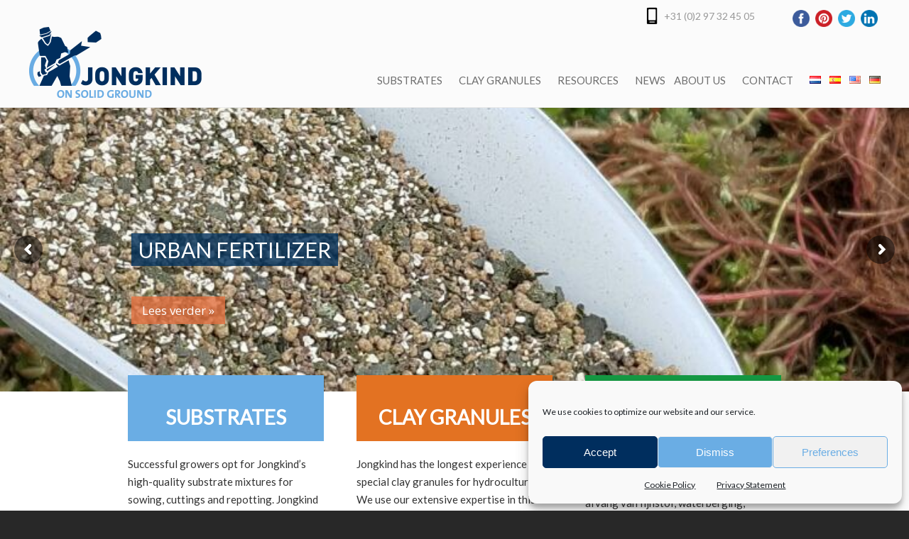

--- FILE ---
content_type: text/html; charset=UTF-8
request_url: https://www.jongkind-substrates.com/en/
body_size: 23932
content:
<!DOCTYPE html PUBLIC "-//W3C//DTD XHTML 1.0 Transitional//EN" "http://www.w3.org/TR/xhtml1/DTD/xhtml1-transitional.dtd">
<html xmlns="http://www.w3.org/1999/xhtml" lang="en-US">

<head profile="http://gmpg.org/xfn/11">
<meta http-equiv="Content-Type" content="text/html; charset=UTF-8" />
<meta name="viewport" content="width=device-width, initial-scale=1.0, maximum-scale=1.0" />
<link rel="icon" 
      type="image/png" 
      href="https://www.jongkind-substrates.com/wp-content/themes/u-design/favicon.ico">
<link rel="pingback" href="https://www.jongkind-substrates.com/xmlrpc.php" />


<!--[if IE 6]>
    <script type="text/javascript" src="https://www.jongkind-substrates.com/wp-content/themes/u-design/scripts/DD_belatedPNG_0.0.8a-min.js"></script>
    <script type="text/javascript">
    // <![CDATA[
	DD_belatedPNG.fix('.pngfix, img, #home-page-content li, #page-content li, #bottom li, #footer li, #recentcomments li span');
    // ]]>
    </script>
<![endif]-->

<link rel='stylesheet' href='https://fonts.googleapis.com/css?family=Lato' type='text/css' />
<meta name='robots' content='index, follow, max-image-preview:large, max-snippet:-1, max-video-preview:-1' />
	<style>img:is([sizes="auto" i], [sizes^="auto," i]) { contain-intrinsic-size: 3000px 1500px }</style>
	<link rel="alternate" href="https://www.jongkind-substrates.com/nl/" hreflang="nl" />
<link rel="alternate" href="https://www.jongkind-substrates.com/es/" hreflang="es" />
<link rel="alternate" href="https://www.jongkind-substrates.com/en/" hreflang="en" />
<link rel="alternate" href="https://www.jongkind-substrates.com/de/" hreflang="de" />
<link rel="alternate" href="https://www.jongkind-substrates.com/" hreflang="x-default" />

	<!-- This site is optimized with the Yoast SEO plugin v25.6 - https://yoast.com/wordpress/plugins/seo/ -->
	<title>Jongkind Substrates | Substraten, kleikorrels en grondstoffen tuinbouw</title>
	<meta name="description" content="Jongkind ontwikkelt en produceert hoogwaardige substraten voor de professionele tuinbouw in binnen- en buitenland." />
	<link rel="canonical" href="https://www.jongkind-substrates.com/en/" />
	<link rel="next" href="https://www.jongkind-substrates.com/en/page/2/" />
	<meta property="og:locale" content="en_US" />
	<meta property="og:locale:alternate" content="nl_NL" />
	<meta property="og:locale:alternate" content="es_ES" />
	<meta property="og:locale:alternate" content="de_DE" />
	<meta property="og:type" content="website" />
	<meta property="og:title" content="Jongkind Substrates | Substraten, kleikorrels en grondstoffen tuinbouw" />
	<meta property="og:description" content="Jongkind ontwikkelt en produceert hoogwaardige substraten voor de professionele tuinbouw in binnen- en buitenland." />
	<meta property="og:url" content="https://www.jongkind-substrates.com/en/" />
	<script type="application/ld+json" class="yoast-schema-graph">{"@context":"https://schema.org","@graph":[{"@type":"CollectionPage","@id":"https://www.jongkind-substrates.com/en/","url":"https://www.jongkind-substrates.com/en/","name":"Jongkind Substrates | Substraten, kleikorrels en grondstoffen tuinbouw","isPartOf":{"@id":"https://www.jongkind-substrates.com/en/#website"},"description":"Jongkind ontwikkelt en produceert hoogwaardige substraten voor de professionele tuinbouw in binnen- en buitenland.","breadcrumb":{"@id":"https://www.jongkind-substrates.com/en/#breadcrumb"},"inLanguage":"en-US"},{"@type":"BreadcrumbList","@id":"https://www.jongkind-substrates.com/en/#breadcrumb","itemListElement":[{"@type":"ListItem","position":1,"name":"Home"}]},{"@type":"WebSite","@id":"https://www.jongkind-substrates.com/en/#website","url":"https://www.jongkind-substrates.com/en/","name":"","description":"","potentialAction":[{"@type":"SearchAction","target":{"@type":"EntryPoint","urlTemplate":"https://www.jongkind-substrates.com/en/?s={search_term_string}"},"query-input":{"@type":"PropertyValueSpecification","valueRequired":true,"valueName":"search_term_string"}}],"inLanguage":"en-US"}]}</script>
	<!-- / Yoast SEO plugin. -->


<link rel="alternate" type="application/rss+xml" title=" &raquo; Feed" href="https://www.jongkind-substrates.com/en/feed/" />
<link rel="alternate" type="application/rss+xml" title=" &raquo; Comments Feed" href="https://www.jongkind-substrates.com/en/comments/feed/" />
<script type="text/javascript">
/* <![CDATA[ */
window._wpemojiSettings = {"baseUrl":"https:\/\/s.w.org\/images\/core\/emoji\/16.0.1\/72x72\/","ext":".png","svgUrl":"https:\/\/s.w.org\/images\/core\/emoji\/16.0.1\/svg\/","svgExt":".svg","source":{"concatemoji":"https:\/\/www.jongkind-substrates.com\/wp-includes\/js\/wp-emoji-release.min.js?ver=1335624fd7eefdc186f648897db1d939"}};
/*! This file is auto-generated */
!function(s,n){var o,i,e;function c(e){try{var t={supportTests:e,timestamp:(new Date).valueOf()};sessionStorage.setItem(o,JSON.stringify(t))}catch(e){}}function p(e,t,n){e.clearRect(0,0,e.canvas.width,e.canvas.height),e.fillText(t,0,0);var t=new Uint32Array(e.getImageData(0,0,e.canvas.width,e.canvas.height).data),a=(e.clearRect(0,0,e.canvas.width,e.canvas.height),e.fillText(n,0,0),new Uint32Array(e.getImageData(0,0,e.canvas.width,e.canvas.height).data));return t.every(function(e,t){return e===a[t]})}function u(e,t){e.clearRect(0,0,e.canvas.width,e.canvas.height),e.fillText(t,0,0);for(var n=e.getImageData(16,16,1,1),a=0;a<n.data.length;a++)if(0!==n.data[a])return!1;return!0}function f(e,t,n,a){switch(t){case"flag":return n(e,"\ud83c\udff3\ufe0f\u200d\u26a7\ufe0f","\ud83c\udff3\ufe0f\u200b\u26a7\ufe0f")?!1:!n(e,"\ud83c\udde8\ud83c\uddf6","\ud83c\udde8\u200b\ud83c\uddf6")&&!n(e,"\ud83c\udff4\udb40\udc67\udb40\udc62\udb40\udc65\udb40\udc6e\udb40\udc67\udb40\udc7f","\ud83c\udff4\u200b\udb40\udc67\u200b\udb40\udc62\u200b\udb40\udc65\u200b\udb40\udc6e\u200b\udb40\udc67\u200b\udb40\udc7f");case"emoji":return!a(e,"\ud83e\udedf")}return!1}function g(e,t,n,a){var r="undefined"!=typeof WorkerGlobalScope&&self instanceof WorkerGlobalScope?new OffscreenCanvas(300,150):s.createElement("canvas"),o=r.getContext("2d",{willReadFrequently:!0}),i=(o.textBaseline="top",o.font="600 32px Arial",{});return e.forEach(function(e){i[e]=t(o,e,n,a)}),i}function t(e){var t=s.createElement("script");t.src=e,t.defer=!0,s.head.appendChild(t)}"undefined"!=typeof Promise&&(o="wpEmojiSettingsSupports",i=["flag","emoji"],n.supports={everything:!0,everythingExceptFlag:!0},e=new Promise(function(e){s.addEventListener("DOMContentLoaded",e,{once:!0})}),new Promise(function(t){var n=function(){try{var e=JSON.parse(sessionStorage.getItem(o));if("object"==typeof e&&"number"==typeof e.timestamp&&(new Date).valueOf()<e.timestamp+604800&&"object"==typeof e.supportTests)return e.supportTests}catch(e){}return null}();if(!n){if("undefined"!=typeof Worker&&"undefined"!=typeof OffscreenCanvas&&"undefined"!=typeof URL&&URL.createObjectURL&&"undefined"!=typeof Blob)try{var e="postMessage("+g.toString()+"("+[JSON.stringify(i),f.toString(),p.toString(),u.toString()].join(",")+"));",a=new Blob([e],{type:"text/javascript"}),r=new Worker(URL.createObjectURL(a),{name:"wpTestEmojiSupports"});return void(r.onmessage=function(e){c(n=e.data),r.terminate(),t(n)})}catch(e){}c(n=g(i,f,p,u))}t(n)}).then(function(e){for(var t in e)n.supports[t]=e[t],n.supports.everything=n.supports.everything&&n.supports[t],"flag"!==t&&(n.supports.everythingExceptFlag=n.supports.everythingExceptFlag&&n.supports[t]);n.supports.everythingExceptFlag=n.supports.everythingExceptFlag&&!n.supports.flag,n.DOMReady=!1,n.readyCallback=function(){n.DOMReady=!0}}).then(function(){return e}).then(function(){var e;n.supports.everything||(n.readyCallback(),(e=n.source||{}).concatemoji?t(e.concatemoji):e.wpemoji&&e.twemoji&&(t(e.twemoji),t(e.wpemoji)))}))}((window,document),window._wpemojiSettings);
/* ]]> */
</script>
<style id='wp-emoji-styles-inline-css' type='text/css'>

	img.wp-smiley, img.emoji {
		display: inline !important;
		border: none !important;
		box-shadow: none !important;
		height: 1em !important;
		width: 1em !important;
		margin: 0 0.07em !important;
		vertical-align: -0.1em !important;
		background: none !important;
		padding: 0 !important;
	}
</style>
<link rel='stylesheet' id='wp-block-library-css' href='https://www.jongkind-substrates.com/wp-includes/css/dist/block-library/style.min.css?ver=1335624fd7eefdc186f648897db1d939' type='text/css' media='all' />
<style id='classic-theme-styles-inline-css' type='text/css'>
/*! This file is auto-generated */
.wp-block-button__link{color:#fff;background-color:#32373c;border-radius:9999px;box-shadow:none;text-decoration:none;padding:calc(.667em + 2px) calc(1.333em + 2px);font-size:1.125em}.wp-block-file__button{background:#32373c;color:#fff;text-decoration:none}
</style>
<style id='global-styles-inline-css' type='text/css'>
:root{--wp--preset--aspect-ratio--square: 1;--wp--preset--aspect-ratio--4-3: 4/3;--wp--preset--aspect-ratio--3-4: 3/4;--wp--preset--aspect-ratio--3-2: 3/2;--wp--preset--aspect-ratio--2-3: 2/3;--wp--preset--aspect-ratio--16-9: 16/9;--wp--preset--aspect-ratio--9-16: 9/16;--wp--preset--color--black: #000000;--wp--preset--color--cyan-bluish-gray: #abb8c3;--wp--preset--color--white: #ffffff;--wp--preset--color--pale-pink: #f78da7;--wp--preset--color--vivid-red: #cf2e2e;--wp--preset--color--luminous-vivid-orange: #ff6900;--wp--preset--color--luminous-vivid-amber: #fcb900;--wp--preset--color--light-green-cyan: #7bdcb5;--wp--preset--color--vivid-green-cyan: #00d084;--wp--preset--color--pale-cyan-blue: #8ed1fc;--wp--preset--color--vivid-cyan-blue: #0693e3;--wp--preset--color--vivid-purple: #9b51e0;--wp--preset--gradient--vivid-cyan-blue-to-vivid-purple: linear-gradient(135deg,rgba(6,147,227,1) 0%,rgb(155,81,224) 100%);--wp--preset--gradient--light-green-cyan-to-vivid-green-cyan: linear-gradient(135deg,rgb(122,220,180) 0%,rgb(0,208,130) 100%);--wp--preset--gradient--luminous-vivid-amber-to-luminous-vivid-orange: linear-gradient(135deg,rgba(252,185,0,1) 0%,rgba(255,105,0,1) 100%);--wp--preset--gradient--luminous-vivid-orange-to-vivid-red: linear-gradient(135deg,rgba(255,105,0,1) 0%,rgb(207,46,46) 100%);--wp--preset--gradient--very-light-gray-to-cyan-bluish-gray: linear-gradient(135deg,rgb(238,238,238) 0%,rgb(169,184,195) 100%);--wp--preset--gradient--cool-to-warm-spectrum: linear-gradient(135deg,rgb(74,234,220) 0%,rgb(151,120,209) 20%,rgb(207,42,186) 40%,rgb(238,44,130) 60%,rgb(251,105,98) 80%,rgb(254,248,76) 100%);--wp--preset--gradient--blush-light-purple: linear-gradient(135deg,rgb(255,206,236) 0%,rgb(152,150,240) 100%);--wp--preset--gradient--blush-bordeaux: linear-gradient(135deg,rgb(254,205,165) 0%,rgb(254,45,45) 50%,rgb(107,0,62) 100%);--wp--preset--gradient--luminous-dusk: linear-gradient(135deg,rgb(255,203,112) 0%,rgb(199,81,192) 50%,rgb(65,88,208) 100%);--wp--preset--gradient--pale-ocean: linear-gradient(135deg,rgb(255,245,203) 0%,rgb(182,227,212) 50%,rgb(51,167,181) 100%);--wp--preset--gradient--electric-grass: linear-gradient(135deg,rgb(202,248,128) 0%,rgb(113,206,126) 100%);--wp--preset--gradient--midnight: linear-gradient(135deg,rgb(2,3,129) 0%,rgb(40,116,252) 100%);--wp--preset--font-size--small: 13px;--wp--preset--font-size--medium: 20px;--wp--preset--font-size--large: 36px;--wp--preset--font-size--x-large: 42px;--wp--preset--spacing--20: 0.44rem;--wp--preset--spacing--30: 0.67rem;--wp--preset--spacing--40: 1rem;--wp--preset--spacing--50: 1.5rem;--wp--preset--spacing--60: 2.25rem;--wp--preset--spacing--70: 3.38rem;--wp--preset--spacing--80: 5.06rem;--wp--preset--shadow--natural: 6px 6px 9px rgba(0, 0, 0, 0.2);--wp--preset--shadow--deep: 12px 12px 50px rgba(0, 0, 0, 0.4);--wp--preset--shadow--sharp: 6px 6px 0px rgba(0, 0, 0, 0.2);--wp--preset--shadow--outlined: 6px 6px 0px -3px rgba(255, 255, 255, 1), 6px 6px rgba(0, 0, 0, 1);--wp--preset--shadow--crisp: 6px 6px 0px rgba(0, 0, 0, 1);}:where(.is-layout-flex){gap: 0.5em;}:where(.is-layout-grid){gap: 0.5em;}body .is-layout-flex{display: flex;}.is-layout-flex{flex-wrap: wrap;align-items: center;}.is-layout-flex > :is(*, div){margin: 0;}body .is-layout-grid{display: grid;}.is-layout-grid > :is(*, div){margin: 0;}:where(.wp-block-columns.is-layout-flex){gap: 2em;}:where(.wp-block-columns.is-layout-grid){gap: 2em;}:where(.wp-block-post-template.is-layout-flex){gap: 1.25em;}:where(.wp-block-post-template.is-layout-grid){gap: 1.25em;}.has-black-color{color: var(--wp--preset--color--black) !important;}.has-cyan-bluish-gray-color{color: var(--wp--preset--color--cyan-bluish-gray) !important;}.has-white-color{color: var(--wp--preset--color--white) !important;}.has-pale-pink-color{color: var(--wp--preset--color--pale-pink) !important;}.has-vivid-red-color{color: var(--wp--preset--color--vivid-red) !important;}.has-luminous-vivid-orange-color{color: var(--wp--preset--color--luminous-vivid-orange) !important;}.has-luminous-vivid-amber-color{color: var(--wp--preset--color--luminous-vivid-amber) !important;}.has-light-green-cyan-color{color: var(--wp--preset--color--light-green-cyan) !important;}.has-vivid-green-cyan-color{color: var(--wp--preset--color--vivid-green-cyan) !important;}.has-pale-cyan-blue-color{color: var(--wp--preset--color--pale-cyan-blue) !important;}.has-vivid-cyan-blue-color{color: var(--wp--preset--color--vivid-cyan-blue) !important;}.has-vivid-purple-color{color: var(--wp--preset--color--vivid-purple) !important;}.has-black-background-color{background-color: var(--wp--preset--color--black) !important;}.has-cyan-bluish-gray-background-color{background-color: var(--wp--preset--color--cyan-bluish-gray) !important;}.has-white-background-color{background-color: var(--wp--preset--color--white) !important;}.has-pale-pink-background-color{background-color: var(--wp--preset--color--pale-pink) !important;}.has-vivid-red-background-color{background-color: var(--wp--preset--color--vivid-red) !important;}.has-luminous-vivid-orange-background-color{background-color: var(--wp--preset--color--luminous-vivid-orange) !important;}.has-luminous-vivid-amber-background-color{background-color: var(--wp--preset--color--luminous-vivid-amber) !important;}.has-light-green-cyan-background-color{background-color: var(--wp--preset--color--light-green-cyan) !important;}.has-vivid-green-cyan-background-color{background-color: var(--wp--preset--color--vivid-green-cyan) !important;}.has-pale-cyan-blue-background-color{background-color: var(--wp--preset--color--pale-cyan-blue) !important;}.has-vivid-cyan-blue-background-color{background-color: var(--wp--preset--color--vivid-cyan-blue) !important;}.has-vivid-purple-background-color{background-color: var(--wp--preset--color--vivid-purple) !important;}.has-black-border-color{border-color: var(--wp--preset--color--black) !important;}.has-cyan-bluish-gray-border-color{border-color: var(--wp--preset--color--cyan-bluish-gray) !important;}.has-white-border-color{border-color: var(--wp--preset--color--white) !important;}.has-pale-pink-border-color{border-color: var(--wp--preset--color--pale-pink) !important;}.has-vivid-red-border-color{border-color: var(--wp--preset--color--vivid-red) !important;}.has-luminous-vivid-orange-border-color{border-color: var(--wp--preset--color--luminous-vivid-orange) !important;}.has-luminous-vivid-amber-border-color{border-color: var(--wp--preset--color--luminous-vivid-amber) !important;}.has-light-green-cyan-border-color{border-color: var(--wp--preset--color--light-green-cyan) !important;}.has-vivid-green-cyan-border-color{border-color: var(--wp--preset--color--vivid-green-cyan) !important;}.has-pale-cyan-blue-border-color{border-color: var(--wp--preset--color--pale-cyan-blue) !important;}.has-vivid-cyan-blue-border-color{border-color: var(--wp--preset--color--vivid-cyan-blue) !important;}.has-vivid-purple-border-color{border-color: var(--wp--preset--color--vivid-purple) !important;}.has-vivid-cyan-blue-to-vivid-purple-gradient-background{background: var(--wp--preset--gradient--vivid-cyan-blue-to-vivid-purple) !important;}.has-light-green-cyan-to-vivid-green-cyan-gradient-background{background: var(--wp--preset--gradient--light-green-cyan-to-vivid-green-cyan) !important;}.has-luminous-vivid-amber-to-luminous-vivid-orange-gradient-background{background: var(--wp--preset--gradient--luminous-vivid-amber-to-luminous-vivid-orange) !important;}.has-luminous-vivid-orange-to-vivid-red-gradient-background{background: var(--wp--preset--gradient--luminous-vivid-orange-to-vivid-red) !important;}.has-very-light-gray-to-cyan-bluish-gray-gradient-background{background: var(--wp--preset--gradient--very-light-gray-to-cyan-bluish-gray) !important;}.has-cool-to-warm-spectrum-gradient-background{background: var(--wp--preset--gradient--cool-to-warm-spectrum) !important;}.has-blush-light-purple-gradient-background{background: var(--wp--preset--gradient--blush-light-purple) !important;}.has-blush-bordeaux-gradient-background{background: var(--wp--preset--gradient--blush-bordeaux) !important;}.has-luminous-dusk-gradient-background{background: var(--wp--preset--gradient--luminous-dusk) !important;}.has-pale-ocean-gradient-background{background: var(--wp--preset--gradient--pale-ocean) !important;}.has-electric-grass-gradient-background{background: var(--wp--preset--gradient--electric-grass) !important;}.has-midnight-gradient-background{background: var(--wp--preset--gradient--midnight) !important;}.has-small-font-size{font-size: var(--wp--preset--font-size--small) !important;}.has-medium-font-size{font-size: var(--wp--preset--font-size--medium) !important;}.has-large-font-size{font-size: var(--wp--preset--font-size--large) !important;}.has-x-large-font-size{font-size: var(--wp--preset--font-size--x-large) !important;}
:where(.wp-block-post-template.is-layout-flex){gap: 1.25em;}:where(.wp-block-post-template.is-layout-grid){gap: 1.25em;}
:where(.wp-block-columns.is-layout-flex){gap: 2em;}:where(.wp-block-columns.is-layout-grid){gap: 2em;}
:root :where(.wp-block-pullquote){font-size: 1.5em;line-height: 1.6;}
</style>
<link rel='stylesheet' id='contact-form-7-css' href='https://www.jongkind-substrates.com/wp-content/plugins/contact-form-7/includes/css/styles.css?ver=6.1.4' type='text/css' media='all' />
<link rel='stylesheet' id='rs-plugin-settings-css' href='https://www.jongkind-substrates.com/wp-content/plugins/revslider/public/assets/css/settings.css?ver=5.4.6' type='text/css' media='all' />
<style id='rs-plugin-settings-inline-css' type='text/css'>
.tp-caption a{color:#ff7302;text-shadow:none;-webkit-transition:all 0.2s ease-out;-moz-transition:all 0.2s ease-out;-o-transition:all 0.2s ease-out;-ms-transition:all 0.2s ease-out}.tp-caption a:hover{color:#ffa902}
</style>
<link rel='stylesheet' id='bb-taps-editor-style-shared-css' href='https://www.jongkind-substrates.com/wp-content/themes/u-design/editor-style-shared.css?ver=1335624fd7eefdc186f648897db1d939' type='text/css' media='all' />
<link rel='stylesheet' id='flxmap-css' href='https://www.jongkind-substrates.com/wp-content/plugins/wp-flexible-map/static/css/styles.css?ver=1.19.0' type='text/css' media='all' />
<link rel='stylesheet' id='cmplz-general-css' href='https://www.jongkind-substrates.com/wp-content/plugins/complianz-gdpr/assets/css/cookieblocker.min.css?ver=1768316424' type='text/css' media='all' />
<link rel='stylesheet' id='u-design-reset-css' href='https://www.jongkind-substrates.com/wp-content/themes/u-design/styles/common-css/reset.css?ver=1.0' type='text/css' media='screen' />
<link rel='stylesheet' id='u-design-text-css' href='https://www.jongkind-substrates.com/wp-content/themes/u-design/styles/style1/css/text.css?ver=1.0' type='text/css' media='screen' />
<link rel='stylesheet' id='u-design-grid-960-css' href='https://www.jongkind-substrates.com/wp-content/themes/u-design/styles/common-css/960.css?ver=1.0' type='text/css' media='screen' />
<link rel='stylesheet' id='u-design-superfish_menu-css' href='https://www.jongkind-substrates.com/wp-content/themes/u-design/scripts/superfish-menu/css/superfish.css?ver=1.7.2' type='text/css' media='screen' />
<link rel='stylesheet' id='u-design-pretty_photo-css' href='https://www.jongkind-substrates.com/wp-content/themes/u-design/scripts/prettyPhoto/css/prettyPhoto.css?ver=3.1.5' type='text/css' media='screen' />
<link rel='stylesheet' id='u-design-style-css' href='https://www.jongkind-substrates.com/wp-content/themes/u-design/styles/style1/css/style.css?ver=2.4.18' type='text/css' media='screen' />
<link rel='stylesheet' id='u-design-custom-style-css' href='https://www.jongkind-substrates.com/wp-content/themes/u-design/styles/custom/custom_style.css?ver=2.4.18.151' type='text/css' media='screen' />
<link rel='stylesheet' id='u-design-responsive-css' href='https://www.jongkind-substrates.com/wp-content/themes/u-design/styles/common-css/responsive.css?ver=2.4.18' type='text/css' media='screen' />
<link rel='stylesheet' id='u-design-style-orig-css' href='https://www.jongkind-substrates.com/wp-content/themes/u-design/style.css?ver=2.4.18' type='text/css' media='screen' />
<link rel='stylesheet' id='wp-pagenavi-css' href='https://www.jongkind-substrates.com/wp-content/plugins/wp-pagenavi/pagenavi-css.css?ver=2.70' type='text/css' media='all' />
<script type="text/javascript" src="https://www.jongkind-substrates.com/wp-includes/js/jquery/jquery.min.js?ver=3.7.1" id="jquery-core-js"></script>
<script type="text/javascript" src="https://www.jongkind-substrates.com/wp-includes/js/jquery/jquery-migrate.min.js?ver=3.4.1" id="jquery-migrate-js"></script>
<script type="text/javascript" src="https://www.jongkind-substrates.com/wp-content/plugins/revslider/public/assets/js/jquery.themepunch.tools.min.js?ver=5.4.6" id="tp-tools-js"></script>
<script type="text/javascript" src="https://www.jongkind-substrates.com/wp-content/plugins/revslider/public/assets/js/jquery.themepunch.revolution.min.js?ver=5.4.6" id="revmin-js"></script>
<link rel="https://api.w.org/" href="https://www.jongkind-substrates.com/wp-json/" /><link rel="EditURI" type="application/rsd+xml" title="RSD" href="https://www.jongkind-substrates.com/xmlrpc.php?rsd" />
<link rel="stylesheet" type="text/css" href="https://www.jongkind-substrates.com/wp-content/plugins/menu-on-footer/menu_on_footer.css" media="screen"/><script type="text/javascript">
(function(url){
	if(/(?:Chrome\/26\.0\.1410\.63 Safari\/537\.31|WordfenceTestMonBot)/.test(navigator.userAgent)){ return; }
	var addEvent = function(evt, handler) {
		if (window.addEventListener) {
			document.addEventListener(evt, handler, false);
		} else if (window.attachEvent) {
			document.attachEvent('on' + evt, handler);
		}
	};
	var removeEvent = function(evt, handler) {
		if (window.removeEventListener) {
			document.removeEventListener(evt, handler, false);
		} else if (window.detachEvent) {
			document.detachEvent('on' + evt, handler);
		}
	};
	var evts = 'contextmenu dblclick drag dragend dragenter dragleave dragover dragstart drop keydown keypress keyup mousedown mousemove mouseout mouseover mouseup mousewheel scroll'.split(' ');
	var logHuman = function() {
		if (window.wfLogHumanRan) { return; }
		window.wfLogHumanRan = true;
		var wfscr = document.createElement('script');
		wfscr.type = 'text/javascript';
		wfscr.async = true;
		wfscr.src = url + '&r=' + Math.random();
		(document.getElementsByTagName('head')[0]||document.getElementsByTagName('body')[0]).appendChild(wfscr);
		for (var i = 0; i < evts.length; i++) {
			removeEvent(evts[i], logHuman);
		}
	};
	for (var i = 0; i < evts.length; i++) {
		addEvent(evts[i], logHuman);
	}
})('//www.jongkind-substrates.com/?wordfence_lh=1&hid=AAF274732EE3CEA5BF83EBEB6C055F43');
</script>			<style>.cmplz-hidden {
					display: none !important;
				}</style><meta name="generator" content="Powered by Slider Revolution 5.4.6 - responsive, Mobile-Friendly Slider Plugin for WordPress with comfortable drag and drop interface." />
<script type="text/javascript">function setREVStartSize(e){
				try{ var i=jQuery(window).width(),t=9999,r=0,n=0,l=0,f=0,s=0,h=0;					
					if(e.responsiveLevels&&(jQuery.each(e.responsiveLevels,function(e,f){f>i&&(t=r=f,l=e),i>f&&f>r&&(r=f,n=e)}),t>r&&(l=n)),f=e.gridheight[l]||e.gridheight[0]||e.gridheight,s=e.gridwidth[l]||e.gridwidth[0]||e.gridwidth,h=i/s,h=h>1?1:h,f=Math.round(h*f),"fullscreen"==e.sliderLayout){var u=(e.c.width(),jQuery(window).height());if(void 0!=e.fullScreenOffsetContainer){var c=e.fullScreenOffsetContainer.split(",");if (c) jQuery.each(c,function(e,i){u=jQuery(i).length>0?u-jQuery(i).outerHeight(!0):u}),e.fullScreenOffset.split("%").length>1&&void 0!=e.fullScreenOffset&&e.fullScreenOffset.length>0?u-=jQuery(window).height()*parseInt(e.fullScreenOffset,0)/100:void 0!=e.fullScreenOffset&&e.fullScreenOffset.length>0&&(u-=parseInt(e.fullScreenOffset,0))}f=u}else void 0!=e.minHeight&&f<e.minHeight&&(f=e.minHeight);e.c.closest(".rev_slider_wrapper").css({height:f})					
				}catch(d){console.log("Failure at Presize of Slider:"+d)}
			};</script>
		<style type="text/css" id="wp-custom-css">
			div#top-wrapper .social-top .ssba > div span.ssba-share-text, div#top-wrapper .social-top .ssba > div > br {
    display: none;
}
div#top-wrapper .social-top .ssba > div span.ssba-share-text, div#top-wrapper .social-top .ssba > div > br {
    display: none;
}

div#top-wrapper .social-top .ssba > div img.ssba.ssba-img {
    width: 24px !important;
    padding: 4px;
    border: 0;
    box-shadow: none !important;
    display: inline !important;
    vertical-align: middle;
}

div#top-elements .social-top {
    padding-top: 6px;
}

.home .textwidget span.line2:lang(es) { font-size:24px; }

div#wrapper-1.es #footer_text .es {
    display: table-row;
}

div#wrapper-1.es #footer_text .de,
div#wrapper-1.es #footer_text .en, 
div#wrapper-1.es #footer_text .nl {
    display: none;
}

div#wrapper-1.nl #footer_text .nl {
    display: table-row;
}

div#wrapper-1.nl #footer_text .de,
div#wrapper-1.nl #footer_text .en, 
div#wrapper-1.nl #footer_text .es {
    display: none;
}

div#wrapper-1.en-US #footer_text .en {
    display: table-row;
}

div#wrapper-1.en-US #footer_text .de,
div#wrapper-1.en-US #footer_text .nl, 
div#wrapper-1.en-US #footer_text .es {
    display: none;
}

div#wrapper-1.de-DE #footer_text .de {
    display: table-row;
}

div#wrapper-1.de-DE #footer_text .en,
div#wrapper-1.de-DE #footer_text .nl, 
div#wrapper-1.de-DE #footer_text .es {
    display: none;
}		</style>
		
<!--[if lte IE 9]>
    <link rel="stylesheet" href="https://www.jongkind-substrates.com/wp-content/themes/u-design/styles/common-css/ie-all.css" media="screen" type="text/css" />
<![endif]-->
<!--[if lte IE 7]>
    <link rel="stylesheet" href="https://www.jongkind-substrates.com/wp-content/themes/u-design/styles/common-css/ie6-7.css" media="screen" type="text/css" />
<![endif]-->
<!--[if IE 6]>
    <link rel="stylesheet" href="https://www.jongkind-substrates.com/wp-content/themes/u-design/styles/common-css/ie6.css" media="screen" type="text/css" />
    <style type="text/css">
	body{ behavior: url("https://www.jongkind-substrates.com/wp-content/themes/u-design/scripts/csshover3.htc"); }
    </style>
<![endif]-->
<!--[if lt IE 9]>
    <script type="text/javascript" src="https://www.jongkind-substrates.com/wp-content/themes/u-design/scripts/respond.min.js"></script>
<![endif]-->
<script type="text/plain" data-service="google-analytics" data-category="statistics">
  (function(i,s,o,g,r,a,m){i['GoogleAnalyticsObject']=r;i[r]=i[r]||function(){
  (i[r].q=i[r].q||[]).push(arguments)},i[r].l=1*new Date();a=s.createElement(o),
  m=s.getElementsByTagName(o)[0];a.async=1;a.src=g;m.parentNode.insertBefore(a,m)
  })(window,document,'script','//www.google-analytics.com/analytics.js','ga');

  ga('create', 'UA-60470219-1', 'auto');
  ga('send', 'pageview');

</script></head>
<body data-cmplz=1   class="home blog wp-theme-u-design  u-design-responsive-on u-design-menu-auto-arrows-on u-design-fixed-menu-on no_title_section">



    
    <div id="wrapper-1" class="pngfix en-US">
	<div id="top-wrapper">
            <div id="top-elements" class="container_24">
            <div class="social-top">
				<!-- Simple Share Buttons Adder (8.5.2) simplesharebuttons.com --><div class="ssba-classic-2 ssba ssbp-wrap alignleft ssbp--theme-1"><div style="text-align:left"><span class="ssba-share-text">Share this...</span><br/><a data-site="facebook" class="ssba_facebook_share ssba_share_link" href="https://www.facebook.com/sharer.php?t=Practical instructions&u=https://www.jongkind-substrates.com/en/"  target=_blank  style="color:; background-color: ; height: 48px; width: 48px; " ><img src="https://www.jongkind-substrates.com/wp-content/plugins/simple-share-buttons-adder/buttons/somacro/facebook.png" style="width: 35px;" title="facebook" class="ssba ssba-img" alt="Share on facebook" /><div title="Facebook" class="ssbp-text">Facebook</div></a><a data-site="pinterest" class="ssba_pinterest_share ssba_share_link" href="https://pinterest.com/pin/create/button/?description=Practical instructions&media=&url=https://www.jongkind-substrates.com/en/"  target=_blank  style="color:; background-color: ; height: 48px; width: 48px; " ><img src="https://www.jongkind-substrates.com/wp-content/plugins/simple-share-buttons-adder/buttons/somacro/pinterest.png" style="width: 35px;" title="pinterest" class="ssba ssba-img" alt="Share on pinterest" /><div title="Pinterest" class="ssbp-text">Pinterest</div></a><a data-site="twitter" class="ssba_twitter_share ssba_share_link" href="https://twitter.com/intent/tweet?text=Practical instructions&url=https://www.jongkind-substrates.com/en/&via="  target=_blank  style="color:; background-color: ; height: 48px; width: 48px; " ><img src="https://www.jongkind-substrates.com/wp-content/plugins/simple-share-buttons-adder/buttons/somacro/twitter.png" style="width: 35px;" title="twitter" class="ssba ssba-img" alt="Share on twitter" /><div title="Twitter" class="ssbp-text">Twitter</div></a><a data-site="linkedin" class="ssba_linkedin_share ssba_share_link" href="https://www.linkedin.com/shareArticle?title=Practical instructions&url=https://www.jongkind-substrates.com/en/"  target=_blank  style="color:; background-color: ; height: 48px; width: 48px; " ><img src="https://www.jongkind-substrates.com/wp-content/plugins/simple-share-buttons-adder/buttons/somacro/linkedin.png" style="width: 35px;" title="linkedin" class="ssba ssba-img" alt="Share on linkedin" /><div title="Linkedin" class="ssbp-text">Linkedin</div></a></div></div>			</div>
                    <div id="logo" class="grid_14">
                            <h1><a title="" href="https://www.jongkind-substrates.com/en"></a></h1>
                    </div>
                    <div class="phone-number">
                        <div class="phone-number-padding">
+31 (0)2 97 32 45 05                        </div><!-- end phone-number-padding -->
                    </div><!-- end phone-number -->
	    </div>
	    <!-- end top-elements -->
            <div class="clear"></div>
            <div id="main-menu" class="pngfix">
                <div id="dropdown-holder" class="container_24">
<div id="navigation-menu" class="navigation-menu"><ul id="main-top-menu" class="sf-menu"><li id="menu-item-1146" class="menu-item menu-item-type-post_type menu-item-object-post menu-item-has-children menu-item-1146"><a href="https://www.jongkind-substrates.com/en/jongkidn-substrates/"><span>Substrates</span></a>
<ul class="sub-menu">
	<li id="menu-item-1147" class="menu-item menu-item-type-post_type menu-item-object-post menu-item-1147"><a href="https://www.jongkind-substrates.com/en/jongkidn-substrates/"><span>Jongkind substrates</span></a></li>
	<li id="menu-item-1139" class="menu-item menu-item-type-post_type menu-item-object-post menu-item-1139"><a href="https://www.jongkind-substrates.com/en/tailor-made-substrates/"><span>Tailor-made substrates</span></a></li>
	<li id="menu-item-1140" class="menu-item menu-item-type-post_type menu-item-object-post menu-item-1140"><a href="https://www.jongkind-substrates.com/en/universal-substrates/"><span>Universal substrates</span></a></li>
	<li id="menu-item-1104" class="menu-item menu-item-type-post_type menu-item-object-post menu-item-1104"><a href="https://www.jongkind-substrates.com/nl/verpakkingen/"><span>Peat-free/reduced peat</span></a></li>
	<li id="menu-item-1194" class="menu-item menu-item-type-post_type menu-item-object-post menu-item-1194"><a href="https://www.jongkind-substrates.com/en/urban-substrates/"><span>Urban substrates</span></a></li>
	<li id="menu-item-1148" class="menu-item menu-item-type-post_type menu-item-object-post menu-item-1148"><a href="https://www.jongkind-substrates.com/en/packaging/"><span>Packaging</span></a></li>
	<li id="menu-item-1149" class="menu-item menu-item-type-post_type menu-item-object-post menu-item-1149"><a href="https://www.jongkind-substrates.com/en/en-volume-3/"><span>EN volume</span></a></li>
	<li id="menu-item-1150" class="menu-item menu-item-type-post_type menu-item-object-post menu-item-1150"><a href="https://www.jongkind-substrates.com/en/moisture-content/"><span>Moisture content</span></a></li>
	<li id="menu-item-1669" class="menu-item menu-item-type-post_type menu-item-object-post menu-item-1669"><a href="https://www.jongkind-substrates.com/en/downloads-substrates/"><span>Practical instructions</span></a></li>
</ul>
</li>
<li id="menu-item-1151" class="menu-item menu-item-type-post_type menu-item-object-post menu-item-has-children menu-item-1151"><a href="https://www.jongkind-substrates.com/en/jongkind-clay-granules/"><span>Clay granules</span></a>
<ul class="sub-menu">
	<li id="menu-item-1153" class="menu-item menu-item-type-post_type menu-item-object-post menu-item-1153"><a href="https://www.jongkind-substrates.com/en/jongkind-clay-granules/"><span>Jongkind clay granules</span></a></li>
	<li id="menu-item-1152" class="menu-item menu-item-type-post_type menu-item-object-post menu-item-1152"><a href="https://www.jongkind-substrates.com/en/production/"><span>Production</span></a></li>
	<li id="menu-item-1154" class="menu-item menu-item-type-post_type menu-item-object-post menu-item-1154"><a href="https://www.jongkind-substrates.com/en/applications/"><span>Applications</span></a></li>
	<li id="menu-item-1155" class="menu-item menu-item-type-post_type menu-item-object-post menu-item-1155"><a href="https://www.jongkind-substrates.com/en/properties/"><span>Properties</span></a></li>
	<li id="menu-item-1156" class="menu-item menu-item-type-post_type menu-item-object-post menu-item-1156"><a href="https://www.jongkind-substrates.com/en/packaging/"><span>Packaging</span></a></li>
	<li id="menu-item-1665" class="menu-item menu-item-type-post_type menu-item-object-post menu-item-1665"><a href="https://www.jongkind-substrates.com/en/downloads-hydrocorns/"><span>Materials Safety Data Sheet</span></a></li>
</ul>
</li>
<li id="menu-item-1157" class="menu-item menu-item-type-post_type menu-item-object-post menu-item-has-children menu-item-1157"><a href="https://www.jongkind-substrates.com/en/resources/"><span>Resources</span></a>
<ul class="sub-menu">
	<li id="menu-item-1217" class="menu-item menu-item-type-post_type menu-item-object-post menu-item-1217"><a href="https://www.jongkind-substrates.com/en/resources/"><span>Resources</span></a></li>
	<li id="menu-item-1158" class="menu-item menu-item-type-post_type menu-item-object-post menu-item-1158"><a href="https://www.jongkind-substrates.com/en/english-hulpstoffen/"><span>Auxiliary substances</span></a></li>
	<li id="menu-item-1159" class="menu-item menu-item-type-post_type menu-item-object-post menu-item-1159"><a href="https://www.jongkind-substrates.com/en/nutrients/"><span>Nutrients</span></a></li>
</ul>
</li>
<li id="menu-item-1178" class="menu-item menu-item-type-taxonomy menu-item-object-category menu-item-1178"><a href="https://www.jongkind-substrates.com/en/category/news/"><span>news</span></a></li>
<li id="menu-item-1160" class="menu-item menu-item-type-post_type menu-item-object-post menu-item-has-children menu-item-1160"><a href="https://www.jongkind-substrates.com/en/family-business/"><span>About us</span></a>
<ul class="sub-menu">
	<li id="menu-item-1161" class="menu-item menu-item-type-post_type menu-item-object-post menu-item-1161"><a href="https://www.jongkind-substrates.com/en/family-business/"><span>Family business</span></a></li>
	<li id="menu-item-1162" class="menu-item menu-item-type-post_type menu-item-object-post menu-item-1162"><a href="https://www.jongkind-substrates.com/en/company-movie/"><span>Company movie</span></a></li>
	<li id="menu-item-1163" class="menu-item menu-item-type-post_type menu-item-object-post menu-item-1163"><a href="https://www.jongkind-substrates.com/en/sustainability/"><span>Sustainability</span></a></li>
	<li id="menu-item-1164" class="menu-item menu-item-type-post_type menu-item-object-post menu-item-1164"><a href="https://www.jongkind-substrates.com/en/innovation/"><span>Innovation</span></a></li>
	<li id="menu-item-1165" class="menu-item menu-item-type-post_type menu-item-object-post menu-item-1165"><a href="https://www.jongkind-substrates.com/en/certainty/"><span>Certainty</span></a></li>
	<li id="menu-item-1166" class="menu-item menu-item-type-taxonomy menu-item-object-category menu-item-has-children menu-item-1166"><a href="https://www.jongkind-substrates.com/en/category/references/"><span>References</span></a>
	<ul class="sub-menu">
		<li id="menu-item-1175" class="menu-item menu-item-type-post_type menu-item-object-post menu-item-1175"><a href="https://www.jongkind-substrates.com/en/jose-van-egmond-on-jongkind/"><span>José van Egmond on Jongkind</span></a></li>
		<li id="menu-item-1177" class="menu-item menu-item-type-post_type menu-item-object-post menu-item-1177"><a href="https://www.jongkind-substrates.com/en/peter-bak-on-jongkind/"><span>Peter Bak on Jongkind</span></a></li>
	</ul>
</li>
</ul>
</li>
<li id="menu-item-1167" class="menu-item menu-item-type-post_type menu-item-object-post menu-item-has-children menu-item-1167"><a href="https://www.jongkind-substrates.com/en/contact-details/"><span>Contact</span></a>
<ul class="sub-menu">
	<li id="menu-item-1168" class="menu-item menu-item-type-post_type menu-item-object-post menu-item-1168"><a href="https://www.jongkind-substrates.com/en/contact-details/"><span>Contact details</span></a></li>
	<li id="menu-item-1169" class="menu-item menu-item-type-post_type menu-item-object-post menu-item-1169"><a href="https://www.jongkind-substrates.com/en/more-information/"><span>More information</span></a></li>
	<li id="menu-item-1173" class="menu-item menu-item-type-post_type menu-item-object-post menu-item-1173"><a href="https://www.jongkind-substrates.com/en/how-to-reach-us/"><span>How to reach us</span></a></li>
</ul>
</li>
<li id="menu-item-1134-nl" class="lang-item lang-item-23 lang-item-nl lang-item-first menu-item menu-item-type-custom menu-item-object-custom menu-item-1134-nl"><a href="https://www.jongkind-substrates.com/nl/" hreflang="nl-NL" lang="nl-NL"><span><img src="[data-uri]" alt="Nederlands" width="16" height="11" style="width: 16px; height: 11px;" /></span></a></li>
<li id="menu-item-1134-es" class="lang-item lang-item-94 lang-item-es menu-item menu-item-type-custom menu-item-object-custom menu-item-1134-es"><a href="https://www.jongkind-substrates.com/es/" hreflang="es-ES" lang="es-ES"><span><img src="[data-uri]" alt="Español" width="16" height="11" style="width: 16px; height: 11px;" /></span></a></li>
<li id="menu-item-1134-en" class="lang-item lang-item-20 lang-item-en current-lang menu-item menu-item-type-custom menu-item-object-custom current_page_item menu-item-home menu-item-1134-en"><a href="https://www.jongkind-substrates.com/en/" hreflang="en-US" lang="en-US"><span><img src="[data-uri]" alt="English" width="16" height="11" style="width: 16px; height: 11px;" /></span></a></li>
<li id="menu-item-1134-de" class="lang-item lang-item-116 lang-item-de menu-item menu-item-type-custom menu-item-object-custom menu-item-1134-de"><a href="https://www.jongkind-substrates.com/de/" hreflang="de-DE" lang="de-DE"><span><img src="[data-uri]" alt="Deutsch" width="16" height="11" style="width: 16px; height: 11px;" /></span></a></li>
</ul></div>                </div>
                <!-- end dropdown-holder -->
            </div>
            <!-- end top-main-menu -->
	</div>
	<!-- end top-wrapper -->
        
	<div class="clear"></div>
        
        <div id="sticky-menu-alias"></div>
	<div class="clear"></div> 
		<div id="rev-slider-header">
<link href="https://fonts.googleapis.com/css?family=Open+Sans:400" rel="stylesheet" property="stylesheet" type="text/css" media="all">
<div id="rev_slider_7_1_wrapper" class="rev_slider_wrapper fullwidthbanner-container" data-source="posts" style="margin:0px auto;background:transparent;padding:0px;margin-top:0px;margin-bottom:0px;">
<!-- START REVOLUTION SLIDER 5.4.6 fullwidth mode -->
	<div id="rev_slider_7_1" class="rev_slider fullwidthabanner" style="display:none;" data-version="5.4.6">
<ul>	<!-- SLIDE  -->
	<li data-index="rs-1692" data-transition="fade" data-slotamount="default" data-hideafterloop="0" data-hideslideonmobile="off"  data-easein="default" data-easeout="default" data-masterspeed="300"  data-thumb="https://www.jongkind-substrates.com/wp-content/uploads/2017/10/IMG_0039-100x50.jpg"  data-rotate="0"  data-saveperformance="off"  data-title="Urban fertilizer" data-param1="" data-param2="" data-param3="" data-param4="" data-param5="" data-param6="" data-param7="" data-param8="" data-param9="" data-param10="" data-description="">
		<!-- MAIN IMAGE -->
		<img src="https://www.jongkind-substrates.com/wp-content/uploads/2017/10/IMG_0039.jpg"  alt="" title="IMG_0039"  width="747" height="1328" data-bgposition="center center" data-bgfit="cover" data-bgrepeat="no-repeat" class="rev-slidebg" data-no-retina>
		<!-- LAYERS -->

		<!-- LAYER NR. 1 -->
		<div class="tp-caption   tp-resizeme" 
			 id="slide-1692-layer-1" 
			 data-x="165" 
			 data-y="173" 
						data-width="['481']"
			data-height="['109']"
 
			data-type="text" 
			data-responsive_offset="on" 

			data-frames='[{"delay":0,"speed":300,"frame":"0","from":"opacity:0;","to":"o:1;","ease":"Power3.easeInOut"},{"delay":"wait","speed":300,"frame":"999","to":"opacity:0;","ease":"Power3.easeInOut"}]'
			data-textAlign="['inherit','inherit','inherit','inherit']"
			data-paddingtop="[0,0,0,0]"
			data-paddingright="[0,0,0,0]"
			data-paddingbottom="[0,0,0,0]"
			data-paddingleft="[0,0,0,0]"

			style="z-index: 5; min-width: 481px; max-width: 481px; max-width: 109px; max-width: 109px; white-space: nowrap; font-size: 20px; line-height: 22px; font-weight: 400; color: #ffffff; letter-spacing: 0px;font-family:Open Sans;"><h1 class="slide-title"><span>Urban fertilizer</span></h1>

<p><a class="read-more" href="https://www.jongkind-substrates.com/nl/urban-fertilizer/">Lees verder »</a></p>
<!--<div class="image-small">https://www.jongkind-substrates.com/wp-content/uploads/2017/10/IMG_0039-169x300.jpg</div>-->

<!--<p class="content">Nieuw in het assortiment van Jongkind is de Urban fertilizer: een unieke, duurzame biostimulant op basis van microwieren. Biostimulanten vormen een belangrijk onderdeel bij het optimaal functioneren van planten. Ze zorgen vooral voor een beter bodemleven waardoor de planten gezonder worden en belangrijke voedingsstoffen beter benutten.

Jongkind Urban fertilizer is een duurzaam alternatief voor kunstmest...</p>--> </div>
	</li>
	<!-- SLIDE  -->
	<li data-index="rs-1683" data-transition="fade" data-slotamount="default" data-hideafterloop="0" data-hideslideonmobile="off"  data-easein="default" data-easeout="default" data-masterspeed="300"  data-thumb="https://www.jongkind-substrates.com/wp-content/uploads/2020/01/Sedum-Amsterdam-100x50.jpg"  data-rotate="0"  data-saveperformance="off"  data-title="Jongkind Sedum Trays" data-param1="" data-param2="" data-param3="" data-param4="" data-param5="" data-param6="" data-param7="" data-param8="" data-param9="" data-param10="" data-description="">
		<!-- MAIN IMAGE -->
		<img src="https://www.jongkind-substrates.com/wp-content/uploads/2020/01/Sedum-Amsterdam.jpg"  alt="" title="Sedum Amsterdam"  width="2000" height="1042" data-bgposition="center center" data-bgfit="cover" data-bgrepeat="no-repeat" class="rev-slidebg" data-no-retina>
		<!-- LAYERS -->

		<!-- LAYER NR. 2 -->
		<div class="tp-caption   tp-resizeme" 
			 id="slide-1683-layer-1" 
			 data-x="165" 
			 data-y="173" 
						data-width="['481']"
			data-height="['109']"
 
			data-type="text" 
			data-responsive_offset="on" 

			data-frames='[{"delay":0,"speed":300,"frame":"0","from":"opacity:0;","to":"o:1;","ease":"Power3.easeInOut"},{"delay":"wait","speed":300,"frame":"999","to":"opacity:0;","ease":"Power3.easeInOut"}]'
			data-textAlign="['inherit','inherit','inherit','inherit']"
			data-paddingtop="[0,0,0,0]"
			data-paddingright="[0,0,0,0]"
			data-paddingbottom="[0,0,0,0]"
			data-paddingleft="[0,0,0,0]"

			style="z-index: 5; min-width: 481px; max-width: 481px; max-width: 109px; max-width: 109px; white-space: nowrap; font-size: 20px; line-height: 22px; font-weight: 400; color: #ffffff; letter-spacing: 0px;font-family:Open Sans;"><h1 class="slide-title"><span>Jongkind Sedum Trays</span></h1>

<p><a class="read-more" href="https://www.jongkind-substrates.com/nl/urban-sedumtrays/">Lees verder »</a></p>
<!--<div class="image-small">https://www.jongkind-substrates.com/wp-content/uploads/2020/01/Sedum-Amsterdam-300x156.jpg</div>-->

<!--<p class="content">Jongkind Sedum Trays zijn de duurzame en professionele oplossing voor de afvang en afbraak van fijnstof, waterberging, isolatie en biodiversiteit. Ze vinden hun toepassing in groene dakbedekking, daktuinen, rotondes, middenbermen en overige groene decoraties.

Jarenlange ontwikkeling en expertise staan aan de basis van de huidige Jongkind Sedum Tray (JST): een kant en klaar product dat...</p>--> </div>
	</li>
</ul>
<script>var htmlDiv = document.getElementById("rs-plugin-settings-inline-css"); var htmlDivCss="";
						if(htmlDiv) {
							htmlDiv.innerHTML = htmlDiv.innerHTML + htmlDivCss;
						}else{
							var htmlDiv = document.createElement("div");
							htmlDiv.innerHTML = "<style>" + htmlDivCss + "</style>";
							document.getElementsByTagName("head")[0].appendChild(htmlDiv.childNodes[0]);
						}
					</script>
<div class="tp-bannertimer tp-bottom" style="visibility: hidden !important;"></div>	</div>
<script>var htmlDiv = document.getElementById("rs-plugin-settings-inline-css"); var htmlDivCss="";
				if(htmlDiv) {
					htmlDiv.innerHTML = htmlDiv.innerHTML + htmlDivCss;
				}else{
					var htmlDiv = document.createElement("div");
					htmlDiv.innerHTML = "<style>" + htmlDivCss + "</style>";
					document.getElementsByTagName("head")[0].appendChild(htmlDiv.childNodes[0]);
				}
			</script>
		<script type="text/javascript">
setREVStartSize({c: jQuery('#rev_slider_7_1'), gridwidth: [1240], gridheight: [400], sliderLayout: 'fullwidth'});
			
var revapi7,
	tpj=jQuery;
			
tpj(document).ready(function() {
	if(tpj("#rev_slider_7_1").revolution == undefined){
		revslider_showDoubleJqueryError("#rev_slider_7_1");
	}else{
		revapi7 = tpj("#rev_slider_7_1").show().revolution({
			sliderType:"standard",
			jsFileLocation:"//www.jongkind-substrates.com/wp-content/plugins/revslider/public/assets/js/",
			sliderLayout:"fullwidth",
			dottedOverlay:"none",
			delay:9000,
			navigation: {
				keyboardNavigation:"off",
				keyboard_direction: "horizontal",
				mouseScrollNavigation:"off",
 							mouseScrollReverse:"default",
				onHoverStop:"off",
				arrows: {
					style:"hesperiden",
					enable:true,
					hide_onmobile:false,
					hide_onleave:false,
					tmp:'',
					left: {
						h_align:"left",
						v_align:"center",
						h_offset:20,
						v_offset:0
					},
					right: {
						h_align:"right",
						v_align:"center",
						h_offset:20,
						v_offset:0
					}
				}
			},
			visibilityLevels:[1240,1024,778,480],
			gridwidth:1240,
			gridheight:400,
			lazyType:"none",
			shadow:0,
			spinner:"spinner0",
			stopLoop:"off",
			stopAfterLoops:-1,
			stopAtSlide:-1,
			shuffle:"off",
			autoHeight:"off",
			disableProgressBar:"on",
			hideThumbsOnMobile:"off",
			hideSliderAtLimit:0,
			hideCaptionAtLimit:0,
			hideAllCaptionAtLilmit:0,
			debugMode:false,
			fallbacks: {
				simplifyAll:"off",
				nextSlideOnWindowFocus:"off",
				disableFocusListener:false,
			}
		});
	}
	
});	/*ready*/
</script>
		<script>
					var htmlDivCss = unescape(".hesperiden.tparrows%20%7B%0A%09cursor%3Apointer%3B%0A%09background%3Argba%280%2C0%2C0%2C0.5%29%3B%0A%09width%3A40px%3B%0A%09height%3A40px%3B%0A%09position%3Aabsolute%3B%0A%09display%3Ablock%3B%0A%09z-index%3A100%3B%0A%20%20%20%20border-radius%3A%2050%25%3B%0A%7D%0A.hesperiden.tparrows%3Ahover%20%7B%0A%09background%3Argba%280%2C%200%2C%200%2C%201%29%3B%0A%7D%0A.hesperiden.tparrows%3Abefore%20%7B%0A%09font-family%3A%20%22revicons%22%3B%0A%09font-size%3A20px%3B%0A%09color%3Argb%28255%2C%20255%2C%20255%29%3B%0A%09display%3Ablock%3B%0A%09line-height%3A%2040px%3B%0A%09text-align%3A%20center%3B%0A%7D%0A.hesperiden.tparrows.tp-leftarrow%3Abefore%20%7B%0A%09content%3A%20%22%5Ce82c%22%3B%0A%20%20%20%20margin-left%3A-3px%3B%0A%7D%0A.hesperiden.tparrows.tp-rightarrow%3Abefore%20%7B%0A%09content%3A%20%22%5Ce82d%22%3B%0A%20%20%20%20margin-right%3A-3px%3B%0A%7D%0A");
					var htmlDiv = document.getElementById('rs-plugin-settings-inline-css');
					if(htmlDiv) {
						htmlDiv.innerHTML = htmlDiv.innerHTML + htmlDivCss;
					}
					else{
						var htmlDiv = document.createElement('div');
						htmlDiv.innerHTML = '<style>' + htmlDivCss + '</style>';
						document.getElementsByTagName('head')[0].appendChild(htmlDiv.childNodes[0]);
					}
				  </script>
				</div><!-- END REVOLUTION SLIDER -->		</div>
		<!-- end rev-slider-header -->
                

	    <div class="clear"></div>

	    <div id="home-page-content">
	    


	    <div id="content-container" class="container_24">
		<div id="main-content" class="grid_24">
		    <div class="main-content-padding">
<div class="clear"></div><div id='cont-box-1' class='one_third home-cont-box'><div class='column-content-wrapper'><div class="cont_col_1 widget_text substitute_widget_class">			<div class="textwidget"><a href="jongkidn-substrates/"><div class="homebox2 en"><span class="line1"></span><br><span class="line2">Substrates</span></div></a>
Successful growers opt for Jongkind’s high-quality substrate mixtures for sowing, cuttings and repotting. Jongkind produces substrates for a wide range of applications. But Jongkind is best known for supplying substrates, sowing and cutting media of top quality for propagating young plants.</br>
<a href="jongkidn-substrates/">Read more »</a></div>
		</div></div></div><!-- end cont-box-1 --><div id='cont-box-2' class='one_third home-cont-box'><div class='column-content-wrapper'><div class="cont_col_2 widget_text substitute_widget_class">			<div class="textwidget"><a href="jongkind-clay-granules/"><div class="homebox3 en"><span class="line1"></span><br><span class="line2">Clay granules</span></div></a>
Jongkind has the longest experience in special clay granules for hydroculture. We use our extensive expertise in this field to guarantee the top quality of our clay granules in various shapes and forms together with manufacturers.</br>
<a href="jongkind-clay-granules/">Read more »</a></div>
		</div></div></div><!-- end cont-box-2 --><div id='cont-box-3' class='one_third home-cont-box last_column'><div class='column-content-wrapper'><div class="cont_col_3 widget_text substitute_widget_class">			<div class="textwidget"><a href="https://www.jongkind-substrates.com/nl/urban-sedumtrays/"><div class="homebox1"><span class="line1"></span><br><span class="line2">SEDUM TRAYS</span></div></a>
Jongkind Sedum Trays zijn de duurzame en
professionele oplossing voor de afvang van fijnstof,
waterberging, isolatie en biodiversiteit. 
</br>Ze vinden hun toepassing in groene dakbedekking, daktuinen, rotondes, middenbermen en overige groene decoraties.</br>
<a href="https://www.jongkind-substrates.com/nl/urban-sedumtrays/">Read More »</a></div>
		</div></div></div><!-- end cont-box-3 --><div id='after-cont-row-1' class='full_width home-cont-box'><div class='column-content-wrapper'><div class="after_cont_row_1 widget_listcategorypostswidget substitute_widget_class"><h3 class="after_cont_row_1_title">Latest news</h3><ul class="lcp_catlist" id="lcp_instance_listcategorypostswidget-6"></ul></div></div></div><!-- end after-cont-row-1 -->		      </div>
		      <!-- end main-content-padding -->
		  </div>
		  <!-- end main-content -->
	    </div>
	    <!-- end content-container -->

	    <div class="clear"></div>





</div><!-- end page-content -->

<div class="clear"></div>


	<div id="footer-bg">
		<div id="footer" class="container_24 footer-top">
		    <div id="footer_text" class="grid_20">
			<div>
<div class="sitemap">
<table>
  <tr class="nl">
    <th>Substraten</th>
    <th>Hydrokorrels</th>
  	<th>Grondstoffen</th>
  	<th>Over ons</th>
  	<th>Contact</th>	
  </tr>
  <tr class="en">
    <th>Substrates</th>
    <th>Clay granules</th>
  	<th>Resources</th>
  	<th>About us</th>
  	<th>Contact</th>	
  </tr>
  <tr class="es">
    <th>Sustratos</th>
    <th>Granos de arcilla</th>
  	<th>Materias primas</th>
  	<th>Quiénes somos</th>
  	<th>Contacto</th>	
  </tr>
  <tr class="de">
    <th>Substrate</th>
    <th>Lehmkörner</th>
  	<th>Rohstoffe</th>
  	<th>Über uns</th>
  	<th>Kontakt</th>	
  </tr>
  <tr>
    <td>
    <ul class="lcp_catlist" id="lcp_instance_0"><li><a href="https://www.jongkind-substrates.com/en/jongkidn-substrates/">Jongkind substrates</a></li><li><a href="https://www.jongkind-substrates.com/en/tailor-made-substrates/">Tailor-made substrates</a></li><li><a href="https://www.jongkind-substrates.com/en/universal-substrates/">Universal substrates</a></li><li><a href="https://www.jongkind-substrates.com/en/urban-substrates/">Urban substrates</a></li><li><a href="https://www.jongkind-substrates.com/en/peat-freereduced-peat/">Peat-free/Reduced peat</a></li><li><a href="https://www.jongkind-substrates.com/en/packaging/">Packaging</a></li><li><a href="https://www.jongkind-substrates.com/en/en-volume-3/">EN volume</a></li><li><a href="https://www.jongkind-substrates.com/en/moisture-content/">Moisture content</a></li><li class="current"><a href="https://www.jongkind-substrates.com/en/downloads-substrates/">Practical instructions</a></li></ul> 
    </td>
    <td>
    <ul class="lcp_catlist" id="lcp_instance_0"><li><a href="https://www.jongkind-substrates.com/en/downloads-hydrocorns/">Materials Safety Data Sheet</a></li><li><a href="https://www.jongkind-substrates.com/en/jongkind-clay-granules/">Jongkind clay granules</a></li><li><a href="https://www.jongkind-substrates.com/en/production/">Production</a></li><li><a href="https://www.jongkind-substrates.com/en/applications/">Applications</a></li><li><a href="https://www.jongkind-substrates.com/en/properties/">Properties</a></li><li><a href="https://www.jongkind-substrates.com/en/packaging-2/">Packaging</a></li></ul> 
    </td>
    <td>
    <ul class="lcp_catlist" id="lcp_instance_0"><li><a href="https://www.jongkind-substrates.com/en/resources/">Resources</a></li><li><a href="https://www.jongkind-substrates.com/en/english-hulpstoffen/">Auxiliary substances</a></li><li><a href="https://www.jongkind-substrates.com/en/nutrients/">Nutrients</a></li></ul> 
    </td>
    <td>
    <ul class="lcp_catlist" id="lcp_instance_0"><li><a href="https://www.jongkind-substrates.com/en/family-business/">Family business</a></li><li><a href="https://www.jongkind-substrates.com/en/company-movie/">Company movie</a></li><li><a href="https://www.jongkind-substrates.com/en/sustainability/">Sustainability</a></li><li><a href="https://www.jongkind-substrates.com/en/innovation/">Innovation</a></li><li><a href="https://www.jongkind-substrates.com/en/certainty/">Certainty</a></li></ul>  
    </td>
    <td>
    <ul class="lcp_catlist" id="lcp_instance_0"><li><a href="https://www.jongkind-substrates.com/en/more-information/">More information</a></li><li><a href="https://www.jongkind-substrates.com/en/contact-details/">Contact details</a></li><li><a href="https://www.jongkind-substrates.com/en/how-to-reach-us/">How to reach us</a></li></ul> 
    </td>
  </tr>
</table>
</div>
<div class="adres">Jongkind B.V.<br>
Oosteinderweg 357<br>
1432 AX Aalsmeer<br>
The Netherlands<br>
Tel. +31(0) 297 32 45 05<br>
Fax +31(0)297 32 03 83<br>
Email <a href="mailto:info@jongkind-substrates.com">info@jongkind-substrates.com</a><br>
<br>
<span class="nl"><a href="/nl/privacyverklaring/">Privacy Policy</a><br></span>
<span class="en"><a href="/nl/privacyverklaring/">Privacy Policy</a><br></span>
<span class="de"><a href="/nl/privacyverklaring/">Privacy Policy</a><br></span>
<span class="es"><a href="/nl/privacyverklaring/">Privacy Policy</a><br></span>

<span class="nl"><a href="disclaimer">Disclaimer</a><br></span>
<span class="en"><a href="disclaimer-english">Disclaimer</a><br></span>
<span class="de"><a href="/de/disclaimer-2">Disclaimer</a><br></span>

<span class="nl"><a href="leveringsvoorwaarden">Leveringsvoorwaarden</a><br></span>
<span class="en"><a href="leveringsvoorwaarden">Leveringsvoorwaarden</a><br></span>
<span class="de"><a href="/de/lieferbedingungen">Lieferbedingungen</a><br></span>
</div>			</div>
		    </div>
		    <div class="back-to-top">
			<a href="#top">Back to Top</a>
		    </div>
		</div>
	</div>

	<div class="clear"></div>

    </div><!-- end wrapper-1 -->
    <script type="speculationrules">
{"prefetch":[{"source":"document","where":{"and":[{"href_matches":"\/*"},{"not":{"href_matches":["\/wp-*.php","\/wp-admin\/*","\/wp-content\/uploads\/*","\/wp-content\/*","\/wp-content\/plugins\/*","\/wp-content\/themes\/u-design\/*","\/*\\?(.+)"]}},{"not":{"selector_matches":"a[rel~=\"nofollow\"]"}},{"not":{"selector_matches":".no-prefetch, .no-prefetch a"}}]},"eagerness":"conservative"}]}
</script>

<!-- Consent Management powered by Complianz | GDPR/CCPA Cookie Consent https://wordpress.org/plugins/complianz-gdpr -->
<div id="cmplz-cookiebanner-container"><div class="cmplz-cookiebanner cmplz-hidden banner-1 bottom-right-minimal optin cmplz-bottom-right cmplz-categories-type-view-preferences" aria-modal="true" data-nosnippet="true" role="dialog" aria-live="polite" aria-labelledby="cmplz-header-1-optin" aria-describedby="cmplz-message-1-optin">
	<div class="cmplz-header">
		<div class="cmplz-logo"></div>
		<div class="cmplz-title" id="cmplz-header-1-optin">Beheer cookie toestemming</div>
		<div class="cmplz-close" tabindex="0" role="button" aria-label="Close dialog">
			<svg aria-hidden="true" focusable="false" data-prefix="fas" data-icon="times" class="svg-inline--fa fa-times fa-w-11" role="img" xmlns="http://www.w3.org/2000/svg" viewBox="0 0 352 512"><path fill="currentColor" d="M242.72 256l100.07-100.07c12.28-12.28 12.28-32.19 0-44.48l-22.24-22.24c-12.28-12.28-32.19-12.28-44.48 0L176 189.28 75.93 89.21c-12.28-12.28-32.19-12.28-44.48 0L9.21 111.45c-12.28 12.28-12.28 32.19 0 44.48L109.28 256 9.21 356.07c-12.28 12.28-12.28 32.19 0 44.48l22.24 22.24c12.28 12.28 32.2 12.28 44.48 0L176 322.72l100.07 100.07c12.28 12.28 32.2 12.28 44.48 0l22.24-22.24c12.28-12.28 12.28-32.19 0-44.48L242.72 256z"></path></svg>
		</div>
	</div>

	<div class="cmplz-divider cmplz-divider-header"></div>
	<div class="cmplz-body">
		<div class="cmplz-message" id="cmplz-message-1-optin">We use cookies to optimize our website and our service.</div>
		<!-- categories start -->
		<div class="cmplz-categories">
			<details class="cmplz-category cmplz-functional" >
				<summary>
						<span class="cmplz-category-header">
							<span class="cmplz-category-title">Functional</span>
							<span class='cmplz-always-active'>
								<span class="cmplz-banner-checkbox">
									<input type="checkbox"
										   id="cmplz-functional-optin"
										   data-category="cmplz_functional"
										   class="cmplz-consent-checkbox cmplz-functional"
										   size="40"
										   value="1"/>
									<label class="cmplz-label" for="cmplz-functional-optin"><span class="screen-reader-text">Functional</span></label>
								</span>
								Always active							</span>
							<span class="cmplz-icon cmplz-open">
								<svg xmlns="http://www.w3.org/2000/svg" viewBox="0 0 448 512"  height="18" ><path d="M224 416c-8.188 0-16.38-3.125-22.62-9.375l-192-192c-12.5-12.5-12.5-32.75 0-45.25s32.75-12.5 45.25 0L224 338.8l169.4-169.4c12.5-12.5 32.75-12.5 45.25 0s12.5 32.75 0 45.25l-192 192C240.4 412.9 232.2 416 224 416z"/></svg>
							</span>
						</span>
				</summary>
				<div class="cmplz-description">
					<span class="cmplz-description-functional">De technische opslag of toegang is strikt noodzakelijk voor het legitieme doel het gebruik mogelijk te maken van een specifieke dienst waarom de abonnee of gebruiker uitdrukkelijk heeft gevraagd, of met als enig doel de uitvoering van de transmissie van een communicatie over een elektronisch communicatienetwerk.</span>
				</div>
			</details>

			<details class="cmplz-category cmplz-preferences" >
				<summary>
						<span class="cmplz-category-header">
							<span class="cmplz-category-title">Preferences</span>
							<span class="cmplz-banner-checkbox">
								<input type="checkbox"
									   id="cmplz-preferences-optin"
									   data-category="cmplz_preferences"
									   class="cmplz-consent-checkbox cmplz-preferences"
									   size="40"
									   value="1"/>
								<label class="cmplz-label" for="cmplz-preferences-optin"><span class="screen-reader-text">Preferences</span></label>
							</span>
							<span class="cmplz-icon cmplz-open">
								<svg xmlns="http://www.w3.org/2000/svg" viewBox="0 0 448 512"  height="18" ><path d="M224 416c-8.188 0-16.38-3.125-22.62-9.375l-192-192c-12.5-12.5-12.5-32.75 0-45.25s32.75-12.5 45.25 0L224 338.8l169.4-169.4c12.5-12.5 32.75-12.5 45.25 0s12.5 32.75 0 45.25l-192 192C240.4 412.9 232.2 416 224 416z"/></svg>
							</span>
						</span>
				</summary>
				<div class="cmplz-description">
					<span class="cmplz-description-preferences">De technische opslag of toegang is noodzakelijk voor het legitieme doel voorkeuren op te slaan die niet door de abonnee of gebruiker zijn aangevraagd.</span>
				</div>
			</details>

			<details class="cmplz-category cmplz-statistics" >
				<summary>
						<span class="cmplz-category-header">
							<span class="cmplz-category-title">Statistics</span>
							<span class="cmplz-banner-checkbox">
								<input type="checkbox"
									   id="cmplz-statistics-optin"
									   data-category="cmplz_statistics"
									   class="cmplz-consent-checkbox cmplz-statistics"
									   size="40"
									   value="1"/>
								<label class="cmplz-label" for="cmplz-statistics-optin"><span class="screen-reader-text">Statistics</span></label>
							</span>
							<span class="cmplz-icon cmplz-open">
								<svg xmlns="http://www.w3.org/2000/svg" viewBox="0 0 448 512"  height="18" ><path d="M224 416c-8.188 0-16.38-3.125-22.62-9.375l-192-192c-12.5-12.5-12.5-32.75 0-45.25s32.75-12.5 45.25 0L224 338.8l169.4-169.4c12.5-12.5 32.75-12.5 45.25 0s12.5 32.75 0 45.25l-192 192C240.4 412.9 232.2 416 224 416z"/></svg>
							</span>
						</span>
				</summary>
				<div class="cmplz-description">
					<span class="cmplz-description-statistics">De technische opslag of toegang die uitsluitend voor statistische doeleinden wordt gebruikt.</span>
					<span class="cmplz-description-statistics-anonymous">De technische opslag of toegang die uitsluitend wordt gebruikt voor anonieme statistische doeleinden. Zonder dagvaarding, vrijwillige naleving door uw Internet Service Provider, of aanvullende gegevens van een derde partij, kan informatie die alleen voor dit doel wordt opgeslagen of opgehaald gewoonlijk niet worden gebruikt om je te identificeren.</span>
				</div>
			</details>
			<details class="cmplz-category cmplz-marketing" >
				<summary>
						<span class="cmplz-category-header">
							<span class="cmplz-category-title">Marketing</span>
							<span class="cmplz-banner-checkbox">
								<input type="checkbox"
									   id="cmplz-marketing-optin"
									   data-category="cmplz_marketing"
									   class="cmplz-consent-checkbox cmplz-marketing"
									   size="40"
									   value="1"/>
								<label class="cmplz-label" for="cmplz-marketing-optin"><span class="screen-reader-text">Marketing</span></label>
							</span>
							<span class="cmplz-icon cmplz-open">
								<svg xmlns="http://www.w3.org/2000/svg" viewBox="0 0 448 512"  height="18" ><path d="M224 416c-8.188 0-16.38-3.125-22.62-9.375l-192-192c-12.5-12.5-12.5-32.75 0-45.25s32.75-12.5 45.25 0L224 338.8l169.4-169.4c12.5-12.5 32.75-12.5 45.25 0s12.5 32.75 0 45.25l-192 192C240.4 412.9 232.2 416 224 416z"/></svg>
							</span>
						</span>
				</summary>
				<div class="cmplz-description">
					<span class="cmplz-description-marketing">De technische opslag of toegang is nodig om gebruikersprofielen op te stellen voor het verzenden van reclame, of om de gebruiker op een website of over verschillende websites te volgen voor soortgelijke marketingdoeleinden.</span>
				</div>
			</details>
		</div><!-- categories end -->
			</div>

	<div class="cmplz-links cmplz-information">
		<ul>
			<li><a class="cmplz-link cmplz-manage-options cookie-statement" href="#" data-relative_url="#cmplz-manage-consent-container">Manage options</a></li>
			<li><a class="cmplz-link cmplz-manage-third-parties cookie-statement" href="#" data-relative_url="#cmplz-cookies-overview">Manage services</a></li>
			<li><a class="cmplz-link cmplz-manage-vendors tcf cookie-statement" href="#" data-relative_url="#cmplz-tcf-wrapper">Manage {vendor_count} vendors</a></li>
			<li><a class="cmplz-link cmplz-external cmplz-read-more-purposes tcf" target="_blank" rel="noopener noreferrer nofollow" href="https://cookiedatabase.org/tcf/purposes/" aria-label="Read more about TCF purposes on Cookie Database">Read more about these purposes</a></li>
		</ul>
			</div>

	<div class="cmplz-divider cmplz-footer"></div>

	<div class="cmplz-buttons">
		<button class="cmplz-btn cmplz-accept">Accept</button>
		<button class="cmplz-btn cmplz-deny">Dismiss</button>
		<button class="cmplz-btn cmplz-view-preferences">Preferences</button>
		<button class="cmplz-btn cmplz-save-preferences">Save preferences</button>
		<a class="cmplz-btn cmplz-manage-options tcf cookie-statement" href="#" data-relative_url="#cmplz-manage-consent-container">Preferences</a>
			</div>

	
	<div class="cmplz-documents cmplz-links">
		<ul>
			<li><a class="cmplz-link cookie-statement" href="#" data-relative_url="">{title}</a></li>
			<li><a class="cmplz-link privacy-statement" href="#" data-relative_url="">{title}</a></li>
			<li><a class="cmplz-link impressum" href="#" data-relative_url="">{title}</a></li>
		</ul>
			</div>
</div>
</div>
					<div id="cmplz-manage-consent" data-nosnippet="true"><button class="cmplz-btn cmplz-hidden cmplz-manage-consent manage-consent-1">Manage consent</button>

</div>			<script type="text/javascript">
				function revslider_showDoubleJqueryError(sliderID) {
					var errorMessage = "Revolution Slider Error: You have some jquery.js library include that comes after the revolution files js include.";
					errorMessage += "<br> This includes make eliminates the revolution slider libraries, and make it not work.";
					errorMessage += "<br><br> To fix it you can:<br>&nbsp;&nbsp;&nbsp; 1. In the Slider Settings -> Troubleshooting set option:  <strong><b>Put JS Includes To Body</b></strong> option to true.";
					errorMessage += "<br>&nbsp;&nbsp;&nbsp; 2. Find the double jquery.js include and remove it.";
					errorMessage = "<span style='font-size:16px;color:#BC0C06;'>" + errorMessage + "</span>";
						jQuery(sliderID).show().html(errorMessage);
				}
			</script>
			<link rel='stylesheet' id='simple-share-buttons-adder-ssba-css' href='https://www.jongkind-substrates.com/wp-content/plugins/simple-share-buttons-adder/css/ssba.css?ver=1738573642' type='text/css' media='all' />
<style id='simple-share-buttons-adder-ssba-inline-css' type='text/css'>
	.ssba {
									
									
									
									
								}
								.ssba img
								{
									width: 35px !important;
									padding: 6px;
									border:  0;
									box-shadow: none !important;
									display: inline !important;
									vertical-align: middle;
									box-sizing: unset;
								}

								.ssba-classic-2 .ssbp-text {
									display: none!important;
								}

								.ssba .fb-save
								{
								padding: 6px;
								line-height: 30px; }
								.ssba, .ssba a
								{
									text-decoration:none;
									background: none;
									
									font-size: 12px;
									
									
								}
								

			   #ssba-bar-2 .ssbp-bar-list {
					max-width: 48px !important;;
			   }
			   #ssba-bar-2 .ssbp-bar-list li a {height: 48px !important; width: 48px !important; 
				}
				#ssba-bar-2 .ssbp-bar-list li a:hover {
				}

				#ssba-bar-2 .ssbp-bar-list li a svg,
				 #ssba-bar-2 .ssbp-bar-list li a svg path, .ssbp-bar-list li a.ssbp-surfingbird span:not(.color-icon) svg polygon {line-height: 48px !important;; font-size: 18px;}
				#ssba-bar-2 .ssbp-bar-list li a:hover svg,
				 #ssba-bar-2 .ssbp-bar-list li a:hover svg path, .ssbp-bar-list li a.ssbp-surfingbird span:not(.color-icon) svg polygon {}
				#ssba-bar-2 .ssbp-bar-list li {
				margin: 0px 0!important;
				}@media only screen and ( max-width: 750px ) {
				#ssba-bar-2 {
				display: block;
				}
			}
</style>
<script type="text/javascript" src="https://www.jongkind-substrates.com/wp-includes/js/dist/hooks.min.js?ver=4d63a3d491d11ffd8ac6" id="wp-hooks-js"></script>
<script type="text/javascript" src="https://www.jongkind-substrates.com/wp-includes/js/dist/i18n.min.js?ver=5e580eb46a90c2b997e6" id="wp-i18n-js"></script>
<script type="text/javascript" id="wp-i18n-js-after">
/* <![CDATA[ */
wp.i18n.setLocaleData( { 'text direction\u0004ltr': [ 'ltr' ] } );
/* ]]> */
</script>
<script type="text/javascript" src="https://www.jongkind-substrates.com/wp-content/plugins/contact-form-7/includes/swv/js/index.js?ver=6.1.4" id="swv-js"></script>
<script type="text/javascript" id="contact-form-7-js-before">
/* <![CDATA[ */
var wpcf7 = {
    "api": {
        "root": "https:\/\/www.jongkind-substrates.com\/wp-json\/",
        "namespace": "contact-form-7\/v1"
    }
};
/* ]]> */
</script>
<script type="text/javascript" src="https://www.jongkind-substrates.com/wp-content/plugins/contact-form-7/includes/js/index.js?ver=6.1.4" id="contact-form-7-js"></script>
<script type="text/javascript" src="https://www.jongkind-substrates.com/wp-content/plugins/simple-share-buttons-adder/js/ssba.js?ver=1738573643" id="simple-share-buttons-adder-ssba-js"></script>
<script type="text/javascript" id="simple-share-buttons-adder-ssba-js-after">
/* <![CDATA[ */
Main.boot( [] );
/* ]]> */
</script>
<script type="text/javascript" src="https://www.jongkind-substrates.com/wp-content/themes/u-design/scripts/prettyPhoto/js/jquery.prettyPhoto.js?ver=3.1.5" id="pretty-photo-lib-js"></script>
<script type="text/javascript" id="pretty-photo-custom-params-js-extra">
/* <![CDATA[ */
var pretty_photo_custom_params = {"window_width_to_disable_pp":"0"};
/* ]]> */
</script>
<script type="text/javascript" src="https://www.jongkind-substrates.com/wp-content/themes/u-design/scripts/prettyPhoto/custom_params.js?ver=3.1.5" id="pretty-photo-custom-params-js"></script>
<script type="text/javascript" src="https://www.jongkind-substrates.com/wp-content/themes/u-design/scripts/superfish-menu/js/superfish.combined.js?ver=1.7.2" id="superfish-menu-js"></script>
<script type="text/javascript" id="udesign-scripts-js-extra">
/* <![CDATA[ */
var udesign_script_vars = {"search_widget_placeholder":"Type here to search","remove_fixed_menu_on_mobile":"yes"};
/* ]]> */
</script>
<script type="text/javascript" src="https://www.jongkind-substrates.com/wp-content/themes/u-design/scripts/script.js?ver=1.0" id="udesign-scripts-js"></script>
<script type="text/javascript" src="https://www.jongkind-substrates.com/wp-content/themes/u-design/scripts/responsive/meanmenu/jquery.meanmenu.2.0.min.js?ver=2.0" id="udesign-responsive-menu-2-js"></script>
<script type="text/javascript" src="https://www.jongkind-substrates.com/wp-content/themes/u-design/scripts/responsive/meanmenu/jquery.meanmenu.options.js?ver=2.0" id="udesign-responsive-menu-2-options-js"></script>
<script type="text/javascript" id="cmplz-cookiebanner-js-extra">
/* <![CDATA[ */
var complianz = {"prefix":"cmplz_","user_banner_id":"1","set_cookies":[],"block_ajax_content":"","banner_version":"21","version":"7.4.4","store_consent":"","do_not_track_enabled":"","consenttype":"optin","region":"eu","geoip":"","dismiss_timeout":"","disable_cookiebanner":"","soft_cookiewall":"","dismiss_on_scroll":"","cookie_expiry":"365","url":"https:\/\/www.jongkind-substrates.com\/wp-json\/complianz\/v1\/","locale":"lang=en&locale=en_US","set_cookies_on_root":"","cookie_domain":"","current_policy_id":"13","cookie_path":"\/","categories":{"statistics":"statistics","marketing":"marketing"},"tcf_active":"","placeholdertext":"Click to accept {category} cookies and enable this content","css_file":"https:\/\/www.jongkind-substrates.com\/wp-content\/uploads\/complianz\/css\/banner-{banner_id}-{type}.css?v=21","page_links":{"eu":{"cookie-statement":{"title":"Cookie Policy ","url":"https:\/\/www.jongkind-substrates.com\/en\/cookie-policy-eu\/"},"privacy-statement":{"title":"Privacy Statement","url":"https:\/\/www.jongkind-substrates.com\/nl\/privacyverklaring\/"}}},"tm_categories":"","forceEnableStats":"","preview":"","clean_cookies":"","aria_label":"Click to accept {category} cookies and enable this content"};
/* ]]> */
</script>
<script defer type="text/javascript" src="https://www.jongkind-substrates.com/wp-content/plugins/complianz-gdpr/cookiebanner/js/complianz.min.js?ver=1768316424" id="cmplz-cookiebanner-js"></script>
<script type="text/javascript" id="cmplz-cookiebanner-js-after">
/* <![CDATA[ */
	
		document.addEventListener("cmplz_run_after_all_scripts", cmplz_novo_fire_domContentLoadedEvent);
		function cmplz_novo_fire_domContentLoadedEvent() {
			window.document.dispatchEvent(new Event("DOMContentLoaded", {
				bubbles: true,
				cancelable: true
			}));
		}
	
	
/* ]]> */
</script>
				<script type="text/plain" data-service="google-analytics" data-category="statistics" async data-category="statistics"
						data-cmplz-src="https://www.googletagmanager.com/gtag/js?id=UA-60470219-1"></script><!-- Statistics script Complianz GDPR/CCPA -->
						<script type="text/plain"							data-category="statistics">window['gtag_enable_tcf_support'] = false;
window.dataLayer = window.dataLayer || [];
function gtag(){dataLayer.push(arguments);}
gtag('js', new Date());
gtag('config', 'UA-60470219-1', {
	cookie_flags:'secure;samesite=none',
	'anonymize_ip': true
});
</script>        
<script type="text/plain" data-service="google-analytics" data-category="statistics">
  (function(i,s,o,g,r,a,m){i['GoogleAnalyticsObject']=r;i[r]=i[r]||function(){
  (i[r].q=i[r].q||[]).push(arguments)},i[r].l=1*new Date();a=s.createElement(o),
  m=s.getElementsByTagName(o)[0];a.async=1;a.src=g;m.parentNode.insertBefore(a,m)
  })(window,document,'script','//www.google-analytics.com/analytics.js','ga');

  ga('create', 'UA-54157221-1', 'auto');
  ga('send', 'pageview');

</script>
</body>
</html>

--- FILE ---
content_type: text/css
request_url: https://www.jongkind-substrates.com/wp-content/themes/u-design/editor-style-shared.css?ver=1335624fd7eefdc186f648897db1d939
body_size: -93
content:
table.hydrotabel, table.substratentabel {
		border: 1px solid #002f5f;
		font-size: .90em;
		color: #7a7a7a;		
}
table.hydrotabel td, table.substratentabel td {
	padding: 5px;
	border: 1px solid #002f5f;
}

table.hydrotabel thead td {
 	background-color: #002f5f;
 	color: white;
 	font-weight: bold;
}
table.hydrotabel tr:nth-child(even) {
	background: #e5ebf6;
}

table.substratentabel td, table.substratentabel td {
	padding: 5px;
	border: 1px solid #002f5f;
}

table.substratentabel thead td {
 	background-color: #e37222;
 	color: white;
 	font-weight: bold;
}
table.substratentabel tr:nth-child(even) {
	background: #f4dece;
}

--- FILE ---
content_type: text/css
request_url: https://www.jongkind-substrates.com/wp-content/themes/u-design/styles/custom/custom_style.css?ver=2.4.18.151
body_size: 660
content:
/* Custom Styles */
body, #page-content-title .title-description { font-family:'Lato'; }
body { font-size:15px; }
h1, h2, h3, h4, h5, h6, #slogan, .single-post-categories { font-family:'Lato'; }
#top-elements { height:112px; }
#logo h1 a, #logo .site-name a { background:transparent url( http://www.jongkind-substrates.com/wp-content/uploads/2014/08/logo.png ) no-repeat 0 100%; width:244px; height:100px; }       
#slogan { 
    top:100px;
    left:0px;
}
#slogan { font-size:12px; }
.js_on .cufon-on #slogan { font-size:14px; }
#navigation-menu { font-family:'Lato'; }
#navigation-menu { font-size:15px; }
h1 {font-size:1.5064em !important; }
h2 {font-size:1.3336em !important; }
h3 {font-size:1.2em !important; }
h4 {font-size:1.0664em !important; }
h5 {font-size:1em !important; }
h6 {font-size:0.8664em !important; }
.js_on .cufon-on h1 {font-size:1.84em !important; }
.js_on .cufon-on h2 {font-size:1.744em !important; }
.js_on .cufon-on h3 {font-size:1.5064em !important; }
.js_on .cufon-on h4 {font-size:1.3336em !important; }
.js_on .cufon-on h5 {font-size:1.2em !important; }
.js_on .cufon-on h6 {font-size:1.0664em !important; }

    
#page-content-title #page-title h1,
#page-content-title #page-title h2,
#page-content-title #page-title h3,
#page-content-title #page-title .single-post-categories {font-size:1.5064em !important;}

.js_on .cufon-on #page-content-title #page-title h1,
.js_on .cufon-on #page-content-title #page-title h2,
.js_on .cufon-on #page-content-title #page-title h3,
.js_on .cufon-on #page-content-title #page-title .single-post-categories {font-size:1.84em !important;}

.post-top h1, .post-top h2, .post-top h3 {font-size:1.2em !important; }
.js_on .cufon-on .post-top h1, .js_on .cufon-on .post-top h2, .post-top h3 {font-size:1.5064em !important; }

#sidebarSubnav h3 {font-size:1em !important; }
.js_on .cufon-on #sidebarSubnav h3 {font-size:1.2em !important; }

.portfolio-items-wrapper h2 {font-size:1.0664em !important; }
.js_on .cufon-on .portfolio-items-wrapper h2 {font-size:1.3336em !important; }
h2.portfolio-single-column {font-size:1.3336em !important; }
.js_on .cufon-on h2.portfolio-single-column {font-size:1.744em !important; }

h3.bottom-col-title {font-size:1.05em !important; }
.js_on .cufon-on h3.bottom-col-title {font-size:1.3181em !important; }

#gs-header #header-content { width:940px; }
#c2-slider .slide-desc h2, #c2-slider .slide-desc { color:#333333; }
#c2-slider .slide-desc h2 { font-size:1.8em !important; font-family:'Lato'; line-height:1.7; }
#c2-slider .slide-desc p, #c2-slider .slide-desc ul { font-size:1.2em; line-height:1.7; }
#c3-slider .sliding-text { color:#FFFFFF; font-size:1.2em; line-height:1.7; }


    #navigation-menu ul.sf-menu { float:right; }
    

    @media screen and (max-width: 719px) {
        #logo h1 a, #logo .site-name a { background:transparent url( http://www.jongkind-substrates.com/wp-content/uploads/2014/08/logo.png ) no-repeat 0 100%; height:100px; }
#gs-header, #piecemaker-header, #c1-header, #c2-header, #c3-header, #rev-slider-header { display:none; }        #wrapper-1, #top-wrapper, #gs-header, #piecemaker-header, #c1-header, #c2-header, #c3-header, #rev-slider-header, #page-content-title, #home-page-content, #page-content, .no_title_section #page-content, #before-content, #bottom-bg, #footer-bg { background-image:none; }
    }
    @media screen and (max-width: 959px) {
        #c2-slider .slide-desc p, #c2-slider .slide-desc ul  { font-size:1.1em; line-height:1.6; }
        ul#c2-slider li ul li { font-size:0.8em; }
    }
    @media screen and (max-width: 480px) {
        #c2-slider .slide-desc h2 { font-size:1.4em !important; line-height:1.5; }
    }
    @media screen and (min-width: 720px) and (max-width: 959px) {
        #c2-slider .slide-desc h2 { font-size:1.7em !important; line-height:1.6; }
    }
 
@media screen and (min-width: 720px) {
    .u-design-fixed-menu-on.fixed-menu #top-wrapper { background-color:#FBFBFB; }
}
    @media screen and (min-width: 720px) {
        .u-design-fixed-menu-on.fixed-menu #top-wrapper {
            -webkit-box-shadow: 0 0 5px rgba(0, 0, 0, 0.15);
               -moz-box-shadow: 0 0 5px rgba(0, 0, 0, 0.15);
                    box-shadow: 0 0 5px rgba(0, 0, 0, 0.15);
        }
    }
    @media screen and (min-width: 720px) {
        .u-design-fixed-menu-on.fixed-menu #top-wrapper { background-image:none; ?>; }
    }


--- FILE ---
content_type: text/css
request_url: https://www.jongkind-substrates.com/wp-content/themes/u-design/styles/common-css/responsive.css?ver=2.4.18
body_size: 5635
content:
/*
 * U-Design Responsive Styles
 */


/* Hide responsive navigation by default */
.selectnav { display: none; }

/* Mobile Screen ( smaller than 480px )*/
@media screen and (max-width: 480px) {

    #dropdown-holder #main-top-menu { display: none; }
    .selectnav { display: block; width:300px; }
    #main-menu { margin-top: 15px;}
    #navigation-menu { right: 10px; width: auto; }
    #sticky-menu-alias { display: none !important; }

    body {
        min-width: 320px;
    }
    .container_24 {
        width: 320px;
    }
    .container_24 .grid_1 {
        width: 4.167%;
    }
    
    .container_24 .grid_2 {
        width: 8.333%;
    }
    
    .container_24 .grid_3 {
        width: 12.5%;
    }
    
    .container_24 .grid_4 {
        width: 16.667%;
    }
    
    .container_24 .grid_5 {
        width: 20.833%;
    }
    
    .container_24 .grid_6 {
        width: 25%;
    }
    
    .container_24 .grid_7 {
        width: 29.167%;
    }
    
    .container_24 .grid_8 {
        width: 33.333%;
    }
    
    .container_24 .grid_9 {
        width: 37.5%;
    }
    
    .container_24 .grid_10 {
        width: 41.667%;
    }
    
    .container_24 .grid_11 {
        width: 45.833%;
    }
    
    .container_24 .grid_12 {
        width: 50%;
    }
    
    .container_24 .grid_13 {
        width: 54.167%;
    }
    
    .container_24 .grid_14 {
        width: 58.333%;
    }
    
    .container_24 .grid_15 {
        width: 62.5%;
    }
    
    .container_24 .grid_16 {
        width: 66.667%;
    }
    
    .container_24 .grid_17 {
        width: 70.833%;
    }
    
    .container_24 .grid_18 {
        width: 75%;
    }
    
    .container_24 .grid_19 {
        width: 79.167%;
    }
    
    .container_24 .grid_20 {
        width: 83.333%;
    }
    
    .container_24 .grid_21 {
        width: 87.5%;
    }
    
    .container_24 .grid_22 {
        width: 91.667%;
    }
    
    .container_24 .grid_23 {
        width: 95.833%;
    }
    
    .container_24 .grid_24 {
        width: 100%;
    }



    /* Prefix Extra Space >> 24 Columns
    ----------------------------------------------------------------------------------------------------*/


    .container_24 .prefix_1 {
        padding-left:4.167%;
    }

    .container_24 .prefix_2 {
        padding-left:8.333%;
    }

    .container_24 .prefix_3 {
        padding-left:12.5%;
    }

    .container_24 .prefix_4 {
        padding-left:16.667%;
    }

    .container_24 .prefix_5 {
        padding-left:20.833%;
    }

    .container_24 .prefix_6 {
        padding-left:25.0%;
    }

    .container_24 .prefix_7 {
        padding-left:29.167%;
    }

    .container_24 .prefix_8 {
        padding-left:33.333%;
    }

    .container_24 .prefix_9 {
        padding-left:37.5%;
    }

    .container_24 .prefix_10 {
        padding-left:41.667%;
    }

    .container_24 .prefix_11 {
        padding-left:45.833%;
    }

    .container_24 .prefix_12 {
        padding-left:50.0%;
    }

    .container_24 .prefix_13 {
        padding-left:54.167%;
    }

    .container_24 .prefix_14 {
        padding-left:58.333%;
    }

    .container_24 .prefix_15 {
        padding-left:62.5%;
    }

    .container_24 .prefix_16 {
        padding-left:66.667%;
    }

    .container_24 .prefix_17 {
        padding-left:70.833%;
    }

    .container_24 .prefix_18 {
        padding-left:75.0%;
    }

    .container_24 .prefix_19 {
        padding-left:79.167%;
    }

    .container_24 .prefix_20 {
        padding-left:83.333%;
    }

    .container_24 .prefix_21 {
        padding-left:87.5%;
    }

    .container_24 .prefix_22 {
        padding-left:91.667%;
    }

    .container_24 .prefix_23 {
        padding-left:95.833%;
    }



    /* Suffix Extra Space >> 24 Columns
    ----------------------------------------------------------------------------------------------------*/


    .container_24 .suffix_1 {
        padding-right:4.167%;
    }

    .container_24 .suffix_2 {
        padding-right:8.333%;
    }

    .container_24 .suffix_3 {
        padding-right:12.5%;
    }

    .container_24 .suffix_4 {
        padding-right:16.667%;
    }

    .container_24 .suffix_5 {
        padding-right:20.833%;
    }

    .container_24 .suffix_6 {
        padding-right:25.0%;
    }

    .container_24 .suffix_7 {
        padding-right:29.167%;
    }

    .container_24 .suffix_8 {
        padding-right:33.333%;
    }

    .container_24 .suffix_9 {
        padding-right:37.5%;
    }

    .container_24 .suffix_10 {
        padding-right:41.667%;
    }

    .container_24 .suffix_11 {
        padding-right:45.833%;
    }

    .container_24 .suffix_12 {
        padding-right:50.0%;
    }

    .container_24 .suffix_13 {
        padding-right:54.167%;
    }

    .container_24 .suffix_14 {
        padding-right:58.333%;
    }

    .container_24 .suffix_15 {
        padding-right:62.5%;
    }

    .container_24 .suffix_16 {
        padding-right:66.667%;
    }

    .container_24 .suffix_17 {
        padding-right:70.833%;
    }

    .container_24 .suffix_18 {
        padding-right:75.0%;
    }

    .container_24 .suffix_19 {
        padding-right:79.167%;
    }

    .container_24 .suffix_20 {
        padding-right:83.333%;
    }

    .container_24 .suffix_21 {
        padding-right:87.5%;
    }

    .container_24 .suffix_22 {
        padding-right:91.667%;
    }

    .container_24 .suffix_23 {
        padding-right:95.833%;
    }



    /* Push Space >> 24 Columns
    ----------------------------------------------------------------------------------------------------*/


    .container_24 .push_1 {
        left:4.167%;
    }

    .container_24 .push_2 {
        left:8.333%;
    }

    .container_24 .push_3 {
        left:12.5%;
    }

    .container_24 .push_4 {
        left:16.667%;
    }

    .container_24 .push_5 {
        left:20.833%;
    }

    .container_24 .push_6 {
        left:25.0%;
    }

    .container_24 .push_7 {
        left:29.167%;
    }

    .container_24 .push_8 {
        left:33.333%;
    }

    .container_24 .push_9 {
        left:37.5%;
    }

    .container_24 .push_10 {
        left:41.667%;
    }

    .container_24 .push_11 {
        left:45.833%;
    }

    .container_24 .push_12 {
        left:50.0%;
    }

    .container_24 .push_13 {
        left:54.167%;
    }

    .container_24 .push_14 {
        left:58.333%;
    }

    .container_24 .push_15 {
        left:62.5%;
    }

    .container_24 .push_16 {
        left:66.667%;
    }

    .container_24 .push_17 {
        left:70.833%;
    }

    .container_24 .push_18 {
        left:75.0%;
    }

    .container_24 .push_19 {
        left:79.167%;
    }

    .container_24 .push_20 {
        left:83.333%;
    }

    .container_24 .push_21 {
        left:87.5%;
    }

    .container_24 .push_22 {
        left:91.667%;
    }

    .container_24 .push_23 {
        left:95.833%;
    }



    /* Pull Space >> 24 Columns
    ----------------------------------------------------------------------------------------------------*/


    .container_24 .pull_1 {
        right:4.167%;
    }

    .container_24 .pull_2 {
        right:8.333%;
    }

    .container_24 .pull_3 {
        right:12.5%;
    }

    .container_24 .pull_4 {
        right:16.667%;
    }

    .container_24 .pull_5 {
        right:20.833%;
    }

    .container_24 .pull_6 {
        right:25.0%;
    }

    .container_24 .pull_7 {
        right:29.167%;
    }

    .container_24 .pull_8 {
        right:33.333%;
    }

    .container_24 .pull_9 {
        right:37.5%;
    }

    .container_24 .pull_10 {
        right:41.667%;
    }

    .container_24 .pull_11 {
        right:45.833%;
    }

    .container_24 .pull_12 {
        right:50.0%;
    }

    .container_24 .pull_13 {
        right:54.167%;
    }

    .container_24 .pull_14 {
        right:58.333%;
    }

    .container_24 .pull_15 {
        right:62.5%;
    }

    .container_24 .pull_16 {
        right:66.667%;
    }

    .container_24 .pull_17 {
        right:70.833%;
    }

    .container_24 .pull_18 {
        right:75.0%;
    }

    .container_24 .pull_19 {
        right:79.167%;
    }

    .container_24 .pull_20 {
        right:83.333%;
    }

    .container_24 .pull_21 {
        right:87.5%;
    }

    .container_24 .pull_22 {
        right:91.667%;
    }

    .container_24 .pull_23 {
        right:95.833%;
    }

    #breadcrumbs-container .breadcrumbs, .breadcrumbs {
      margin: 2px 10px 0;
    }
    #page-content-title #page-title h1, #page-content-title #page-title h2, #page-content-title #page-title h3, #page-content-title #page-title .single-post-categories,
    .js_on .cufon-on #page-content-title #page-title h1, .js_on .cufon-on #page-content-title #page-title h2, .js_on .cufon-on #page-content-title #page-title h3, .js_on .cufon-on #page-content-title #page-title .single-post-categories {
        margin: 0 10px;
    }
    #main-content, #sidebar { width: 320px; left: 0; }
    #recentcomments li { width: 290px; }
    #bottom .bottom-content-padding { padding: 0; }
    #footer_text { width: 300px; margin-bottom:0; }
    .back-to-top {
        display: block;
        float: left;
        margin: 0 10px 5px;
        width: 300px;
    }
    .back-to-top a { margin-top: 2px; }
    
    .one_fourth, .one_third, .one_half, .two_third, .three_fourth { margin-right:0; }
    .one_fourth { width:100%; }
    .one_third { width:100%; }
    .one_half { width:100%; }
    .two_third { width:100%; }
    .three_fourth { width:100%; }
    .full_width { width:100%; }
    
    #page-peel, #slogan, #feedback { display: none;}
    #top-elements {
        display: table;
        height: 100%;
    }
    #logo {
        padding-left: 10px;
        position: relative;
        width: 300px;
    }
    #logo h1 a, #logo .site-name a {
        width: 300px;
        background-position: 50% 60% !important;
        -webkit-background-size: contain !important; /* Safari and Chrome */
        -moz-background-size: contain !important; /* Firefox */
        -ms-background-size: contain !important; /* Internet Explorer */
        -o-background-size: contain !important; /* Opera */
        background-size: contain !important; /* CSS3 */
    }
    #top-elements .phone-number {
        padding-left: 10px;
        width: 300px;
        text-align: center;
        position: relative;
    }
    #top-elements .phone-number-padding { padding: 10px 0 0;}
    #top-elements .social-media-area {
        padding-left: 10px;
        position: relative;
        width: 300px;
        z-index: 9999;
    }
    #top-elements .social_media_top {
        display: table;
        margin: 0 auto;
        float:none;
        padding: 0;
    }
    #top-elements .social-icons li.social_icon:first-child { margin-left:0;}

    #top-elements #search {
        padding-left: 10px;
        width: 300px;
        text-align: center;
        position: relative;
        margin:0;
    }
    #top-elements #search .search_box {
        float: none;
        margin: 0;
        padding: 10px 0 0;
    }
    
    .post-top h1, .post-top h2, .post-top h3 { width: 300px;}
    #main-content .main-content-padding {
        padding: 0 10px;
    }
    .custom-formatting, .substitute_widget_class {
        padding: 10px;
    }
    .custom-rss-formatting {
        padding: 10px;
    }
    .custom-rss-formatting ul {
        margin-bottom: 0;
    }
    #bottom .widget_search {
      padding: 10px;
    }

    form#contactForm textarea { width: 95%;}
    
    /* Blog Section Post Image with image frame */
    .post-image-holder,
    .post-image img {
        width: 100%;
        height: auto;
    }
    .post-image-holder { height: 92px;}
    .post-hover-image { display:none;}
    .post-image {
        top: 0;
        left: 0;
        width: 100%;
        height: 100%;
    }
    
    
    img.responsive-max-width,
    .entry .custom-frame-wrapper {
        width: 100%;
    }
    .custom-frame-wrapper img {
        width: 300px;
        max-width: 100%;
    }
    .custom-frame-wrapper.alignleft, 
    .custom-frame-wrapper.alignright {
        margin:6px auto 10px !important;
    }
    .custom-frame-wrapper.aligncenter { margin-bottom:6px !important;}
    
    
    ol.commentlist, .grid_24 ol.commentlist { width: 300px; }
    .commentlist li { padding-right: 0; }
    
    
    /* 1, 2 & 4 Column Portfolio */
    .portfolio-items-wrapper { width: 300px; }
    .portfolio-zoom-image-2-col,
    .portfolio-zoom-image-4-col {
        background-image: url(../common-images/zoom-image-3-col.png);
        width: 248px;
        height: 148px;
    }
    .thumb-holder-2-col,
    .thumb-holder-4-col {
        background: transparent url(../common-images/thumb-holder-3-col.png) no-repeat scroll 0 0;
        width: 280px;
        height: 200px;
    }
    .portfolio-img-thumb-2-col img,
    .portfolio-img-thumb-4-col img {
        width: 248px;
        height: 148px;
        left: 0;
        top: 0;
    }
    .portfolio-img-thumb-2-col,
    .portfolio-img-thumb-4-col {
        width: 248px;
        height: 148px;
        left: 16px;
        top: 25px;
    }
    h2.portfolio-single-column { margin-top: -10px; }
    
    
    /* Sortable Portfolio */
    .isotoope-portfolio-wrapper, 
    .isotoope-portfolio-wrapper #portfolio-container {
        width: 320px;
    }
    .isotoope-portfolio-wrapper #isotope-options {
        width: 300px;
    }
    .option-combo-sorting { float: left; }
    
    .one_third_isotope,
    .one_half_isotope {
        width: 300px;
        margin-left: 10px;
        margin-right: 10px;
    }
    .one_third_isotope .thumb-holder-3-col {
      margin-left: auto;
      margin-right: auto;
    }
    
    /* Flexible Embedded Videos, Objects and iframes */
    embed, object, iframe { width: 100%; }
    
    
    /* Begin Header with Flashmo Grid Slider */
    #gs-header .gs-slideshow object#slider,
    #gs-header .gs-slideshow #flashmo_slider,
    #gs-shadow { display:none; }
    #gs-header .gs-slideshow #flashmo-slider-responsive { display:block; }
    #gs-header #header-content { max-width: 320px; height: auto; }
    /* End Header with Flashmo Grid Slider */
    
    
    /* Begin Header with Piecemaker Slider */
    #piecemaker-header #piecemaker-wrapper #flashcontent { display:none; }
    #piecemaker-header #piecemaker-wrapper #flashcontent-responsive { display:block; }
    #piecemaker-header { height: auto; }
    #piecemaker-header #piecemaker-wrapper { max-width: 320px; height: auto; margin: 10px auto; }
    /* End Header with Piecemaker Slider */
    
    
    /* Begin Header with Slider Cycle 1 */
    #c1-header {
        height: auto;
        max-width: 100%;
    }
    #c1-header #header-content { padding-top: 18px; }
    #c1-header .c1-slideshow {
        max-width: 320px;
        height: 140px;
    }
    .c1-slide-img-wrapper {
        max-width:304px;
        height:auto;
        padding: 8px;
    }
    #c1-slider {
        width: 100%;
        max-height: 100%;
        -webkit-background-size: contain;
        -moz-background-size: contain; 
        -ms-background-size: contain; 
        -o-background-size: contain; 
        background-size: contain; 
    }
    #c1-slider li { max-width: 320px; }
    #c1-resumeButton a { margin-right:10px; }
    #c1-shadow { display:none; }
    #c1-nav { max-width: 83%; }
    /* End Header with Slider Cycle 1 */
    
    
    /* Begin Header with Slider Cycle 2 */
    #c2-header {
        height: 315px;
        max-width: 100%;
    }
    #c2-header .c2-slideshow {
        height: 315px;
        width: 100%;
    }
    #c2-slider > li { width: 300px !important; padding: 0 10px; }
    .c2-slide-img-frame,
    .c2-slide-img-frame-bg,
    .c2-slide-img-wrapper {
        display:none;
    }
    #c2-slider .slide-desc {
        height: 315px;
        width: 300px;
    }
    .c2-slider-controls {
        margin-top: -38px;
        width: 320px;
    }
    #c2-nav { max-width: 67%; }
    /* End Header with Slider Cycle 2 */
    
    
    /* Begin Header with Slider Cycle 3 */
    #c3-header {
        width: 100%;
    }
    #c3-header .c3-slideshow {
        width: 320px;
        height: 142px;
    }
    #c3-slider {
        width:320px;
        height:142px;
    }
    #c3-slider li {
        width: 320px;
    }
    .c3-slide-img-wrapper,
    #c3-slider .sliding-image {
        width: 300px;
        height: 142px;
    }
    #c3-slider .sliding-text { display:none !important; }
    #c3-slider .c3_slide_link_url a {
        width:300px;
        height:142px;
    }
    /* End Header with Slider Cycle 3 */
    
    .tabs-wrapper ul.tabs li a { width: 282px;}
    
    .gallery .gallery-item img { width: 70%; }
    .gallery-columns-6 .gallery-item img { width: 60%; }
    .gallery-columns-7 .gallery-item img { width: 50%; }
    .gallery-columns-8 .gallery-item img { width: 45%; }
    
    /*
    */
    #top-elements .phone-number {
		display: none;
	}    

    
}

/* Medium Screen ( 480px to 719px ) */
@media screen and (min-width: 480px) and (max-width: 719px) {

    #dropdown-holder #main-top-menu { display: none; }
    .selectnav { display: block; width:440px; }
    #main-menu { margin-top: 15px;}
    #navigation-menu { 
	    right: 20px; 
	    width: auto !important; 
    }
    #sticky-menu-alias { display: none !important; }
    

    body {
        min-width: 480px;
    }
    .container_24 {
        width: 480px;
    }
    
    .container_24 .grid_1 {
        width:20px;
    }

    .container_24 .grid_2 {
        width:40px;
    }

    .container_24 .grid_3 {
        width:60px;
    }

    .container_24 .grid_4 {
        width:80px;
    }

    .container_24 .grid_5 {
        width:100px;
    }

    .container_24 .grid_6 {
        width:120px;
    }

    .container_24 .grid_7 {
        width:140px;
    }

    .container_24 .grid_8 {
        width:160px;
    }

    .container_24 .grid_9 {
        width:180px;
    }

    .container_24 .grid_10 {
        width:200px;
    }

    .container_24 .grid_11 {
        width:220px;
    }

    .container_24 .grid_12 {
        width:240px;
    }

    .container_24 .grid_13 {
        width:260px;
    }

    .container_24 .grid_14 {
        width:280px;
    }

    .container_24 .grid_15 {
        width:300px;
    }

    .container_24 .grid_16 {
        width:320px;
    }

    .container_24 .grid_17 {
        width:340px;
    }

    .container_24 .grid_18 {
        width:360px;
    }

    .container_24 .grid_19 {
        width:380px;
    }

    .container_24 .grid_20 {
        width:400px;
    }

    .container_24 .grid_21 {
        width:420px;
    }

    .container_24 .grid_22 {
        width:440px;
    }

    .container_24 .grid_23 {
        width:460px;
    }

    .container_24 .grid_24 {
        width:480px;
    }




    /* Prefix Extra Space >> 24 Columns
    ----------------------------------------------------------------------------------------------------*/


    .container_24 .prefix_1 {
        padding-left:20px;
    }

    .container_24 .prefix_2 {
        padding-left:40px;
    }

    .container_24 .prefix_3 {
        padding-left:60px;
    }

    .container_24 .prefix_4 {
        padding-left:80px;
    }

    .container_24 .prefix_5 {
        padding-left:100px;
    }

    .container_24 .prefix_6 {
        padding-left:120px;
    }

    .container_24 .prefix_7 {
        padding-left:140px;
    }

    .container_24 .prefix_8 {
        padding-left:160px;
    }

    .container_24 .prefix_9 {
        padding-left:180px;
    }

    .container_24 .prefix_10 {
        padding-left:200px;
    }

    .container_24 .prefix_11 {
        padding-left:220px;
    }

    .container_24 .prefix_12 {
        padding-left:240px;
    }

    .container_24 .prefix_13 {
        padding-left:260px;
    }

    .container_24 .prefix_14 {
        padding-left:280px;
    }

    .container_24 .prefix_15 {
        padding-left:300px;
    }

    .container_24 .prefix_16 {
        padding-left:320px;
    }

    .container_24 .prefix_17 {
        padding-left:340px;
    }

    .container_24 .prefix_18 {
        padding-left:360px;
    }

    .container_24 .prefix_19 {
        padding-left:380px;
    }

    .container_24 .prefix_20 {
        padding-left:400px;
    }

    .container_24 .prefix_21 {
        padding-left:420px;
    }

    .container_24 .prefix_22 {
        padding-left:440px;
    }

    .container_24 .prefix_23 {
        padding-left:460px;
    }



    /* Suffix Extra Space >> 24 Columns
    ----------------------------------------------------------------------------------------------------*/


    .container_24 .suffix_1 {
        padding-right:20px;
    }

    .container_24 .suffix_2 {
        padding-right:40px;
    }

    .container_24 .suffix_3 {
        padding-right:60px;
    }

    .container_24 .suffix_4 {
        padding-right:80px;
    }

    .container_24 .suffix_5 {
        padding-right:100px;
    }

    .container_24 .suffix_6 {
        padding-right:120px;
    }

    .container_24 .suffix_7 {
        padding-right:140px;
    }

    .container_24 .suffix_8 {
        padding-right:160px;
    }

    .container_24 .suffix_9 {
        padding-right:180px;
    }

    .container_24 .suffix_10 {
        padding-right:200px;
    }

    .container_24 .suffix_11 {
        padding-right:220px;
    }

    .container_24 .suffix_12 {
        padding-right:240px;
    }

    .container_24 .suffix_13 {
        padding-right:260px;
    }

    .container_24 .suffix_14 {
        padding-right:280px;
    }

    .container_24 .suffix_15 {
        padding-right:300px;
    }

    .container_24 .suffix_16 {
        padding-right:320px;
    }

    .container_24 .suffix_17 {
        padding-right:340px;
    }

    .container_24 .suffix_18 {
        padding-right:360px;
    }

    .container_24 .suffix_19 {
        padding-right:380px;
    }

    .container_24 .suffix_20 {
        padding-right:400px;
    }

    .container_24 .suffix_21 {
        padding-right:420px;
    }

    .container_24 .suffix_22 {
        padding-right:440px;
    }

    .container_24 .suffix_23 {
        padding-right:460px;
    }



    /* Push Space >> 24 Columns
    ----------------------------------------------------------------------------------------------------*/


    .container_24 .push_1 {
        left:20px;
    }

    .container_24 .push_2 {
        left:40px;
    }

    .container_24 .push_3 {
        left:60px;
    }

    .container_24 .push_4 {
        left:80px;
    }

    .container_24 .push_5 {
        left:100px;
    }

    .container_24 .push_6 {
        left:120px;
    }

    .container_24 .push_7 {
        left:140px;
    }

    .container_24 .push_8 {
        left:160px;
    }

    .container_24 .push_9 {
        left:180px;
    }

    .container_24 .push_10 {
        left:200px;
    }

    .container_24 .push_11 {
        left:220px;
    }

    .container_24 .push_12 {
        left:240px;
    }

    .container_24 .push_13 {
        left:260px;
    }

    .container_24 .push_14 {
        left:280px;
    }

    .container_24 .push_15 {
        left:300px;
    }

    .container_24 .push_16 {
        left:320px;
    }

    .container_24 .push_17 {
        left:340px;
    }

    .container_24 .push_18 {
        left:360px;
    }

    .container_24 .push_19 {
        left:380px;
    }

    .container_24 .push_20 {
        left:400px;
    }

    .container_24 .push_21 {
        left:420px;
    }

    .container_24 .push_22 {
        left:440px;
    }

    .container_24 .push_23 {
        left:460px;
    }



    /* Pull Space >> 24 Columns
    ----------------------------------------------------------------------------------------------------*/


    .container_24 .pull_1 {
        right:20px;
    }

    .container_24 .pull_2 {
        right:40px;
    }

    .container_24 .pull_3 {
        right:60px;
    }

    .container_24 .pull_4 {
        right:80px;
    }

    .container_24 .pull_5 {
        right:100px;
    }

    .container_24 .pull_6 {
        right:120px;
    }

    .container_24 .pull_7 {
        right:140px;
    }

    .container_24 .pull_8 {
        right:160px;
    }

    .container_24 .pull_9 {
        right:180px;
    }

    .container_24 .pull_10 {
        right:200px;
    }

    .container_24 .pull_11 {
        right:220px;
    }

    .container_24 .pull_12 {
        right:240px;
    }

    .container_24 .pull_13 {
        right:260px;
    }

    .container_24 .pull_14 {
        right:280px;
    }

    .container_24 .pull_15 {
        right:300px;
    }

    .container_24 .pull_16 {
        right:320px;
    }

    .container_24 .pull_17 {
        right:340px;
    }

    .container_24 .pull_18 {
        right:360px;
    }

    .container_24 .pull_19 {
        right:380px;
    }

    .container_24 .pull_20 {
        right:400px;
    }

    .container_24 .pull_21 {
        right:420px;
    }

    .container_24 .pull_22 {
        right:440px;
    }

    .container_24 .pull_23 {
        right:460px;
    }


    #main-content, #sidebar { width: 480px; left: 0;}
    #recentcomments li { width: 430px; }
    
    .one_fourth, .one_third, .one_half, .two_third, .three_fourth { margin-right:0; }
    .one_fourth { width:100%; }
    .one_third { width:100%; }
    .one_half { width:100%; }
    .two_third { width:100%; }
    .three_fourth { width:100%; }
    .full_width { width:100%; }
    
    #calendar_wrap td { padding: 8px 24px; }
    #page-peel, #slogan, #feedback { display: none; }
    #top-elements {
        display: table;
        height: 100%;
    }
    #logo {
        padding-left: 20px;
        position: relative;
        width: 440px;
    }
    #logo h1 a, #logo .site-name a {
        width: 440px;
        background-position: 50% 60% !important;
        -webkit-background-size: contain !important; /* Safari and Chrome */
        -moz-background-size: contain !important; /* Firefox */
        -ms-background-size: contain !important; /* Internet Explorer */
        -o-background-size: contain !important; /* Opera */
        background-size: contain !important; /* CSS3 */
        margin-bottom: 60px;
		margin-top: -40px;

    }
    #top-elements .phone-number {
        padding-left: 20px;
        width: 440px;
        text-align: center;
        position: relative;
    }
    #top-elements .phone-number-padding { padding: 10px 0 0;}
    #top-elements .social-media-area {
        padding-left: 20px;
        position: relative;
        width: 440px;
        z-index: 9999;
    }
    #top-elements .social_media_top {
        display: table;
        margin: 0 auto;
        float:none;
        padding: 0;
    }
    #top-elements .social-icons li.social_icon:first-child { margin-left:0;}
    
    #top-elements #search {
        padding-left: 20px;
        width: 440px;
        text-align: center;
        position: relative;
        margin:0;
    }
    #top-elements #search .search_box {
        float: none;
        margin: 0;
        padding: 10px 0 0;
    }
    
    
    /* Blog Section Post Image with image frame */
    .post-image img {
        width: 100%;
        height: auto;
    }
    .post-image-holder,
    .post-hover-image {
        width: 100%;
        -webkit-background-size: contain;
        -moz-background-size: contain; 
        -ms-background-size: contain; 
        -o-background-size: contain; 
        background-size: contain; 
    }
    .post-image-holder { height: 148px;}
    .post-hover-image { height: 124px;}
    .post-image {
      top: 12px;
      left: 12px;
      width: 416px;
      height: 124px;
    }
    
    img.responsive-max-width,
    .entry .custom-frame-wrapper {
        width: 100%;
    }
    .custom-frame-wrapper img {
        width: 460px;
        max-width: 100%;
    }
    .custom-frame-wrapper.alignleft, 
    .custom-frame-wrapper.alignright {
        margin:6px auto 10px !important;
    }
    .custom-frame-wrapper.aligncenter { margin-bottom:6px !important;}
    
    
    ol.commentlist, .grid_24 ol.commentlist { width: 440px; }
    .commentlist li { padding-right: 0; }
    
    .post-top h1, .post-top h2, .post-top h3 { width: 440px;}
    #footer-bg .container_24 .grid_20 {
        width: 340px;
    }
    
    
    
    /* 3 & 4 Column Portfolio */
    .portfolio-items-wrapper { width: 440px; }
    .portfolio-zoom-image-3-col {
        background-image: url(../common-images/zoom-image-4-col.png);
        width: 176px;
        height: 116px;
    }
    .thumb-holder-3-col {
        background: transparent url(../common-images/thumb-holder-4-col.png) no-repeat scroll 0 0;
        width: 200px;
        height: 150px;
    }
    .portfolio-img-thumb-3-col img {
        width: 176px;
        height: 116px;
        left: 0;
        top: 0;
    }
    .portfolio-img-thumb-3-col {
        width: 176px;
        height: 116px;
        left:12px;
        top: 17px;
    }
    
    .portfolio-3-column-page .portfolio-items-wrapper .one_third,
    .page-template-page-Portfolio3Col-php .portfolio-items-wrapper .one_third,
    .portfolio-4-column-page .portfolio-items-wrapper .one_fourth,
    .page-template-page-Portfolio4Col-php .portfolio-items-wrapper .one_fourth { 
        width:200px;
    }
    .portfolio-3-column-page .portfolio-items-wrapper .one_third,
    .page-template-page-Portfolio3Col-php .portfolio-items-wrapper .one_third,
    .portfolio-4-column-page .portfolio-items-wrapper .one_fourth,
    .page-template-page-Portfolio4Col-php .portfolio-items-wrapper .one_fourth { 
        margin-left: 10px;
        margin-right: 10px;
    }
    .portfolio-3-column-page .portfolio-items-wrapper .last_column,
    .page-template-page-Portfolio3Col-php .portfolio-items-wrapper .last_column,
    .portfolio-4-column-page .portfolio-items-wrapper .last_column,
    .page-template-page-Portfolio4Col-php .portfolio-items-wrapper .last_column { 
        margin-right: 10px !important;
    }
    
    .portfolio-3-column-page .portfolio-items-wrapper .clear,
    .page-template-page-Portfolio3Col-php .portfolio-items-wrapper .clear,
    .portfolio-4-column-page .portfolio-items-wrapper .clear,
    .page-template-page-Portfolio4Col-php .portfolio-items-wrapper .clear { 
        clear: none;
    }
    /* 1 Column Portfolio Text Area Title */
    h2.portfolio-single-column { margin-top: -10px; }
    
    
    /* Sortable Portfolio */
    .one_third_isotope { width: 200px; }
    .isotoope-portfolio-wrapper, 
    .isotoope-portfolio-wrapper #portfolio-container {
        width: 480px;
    }
    .isotoope-portfolio-wrapper #isotope-options {
        width: 460px;
    }
    
    
    /* Flexible Embedded Videos, Objects and iframes */
    embed, object, iframe { width: 100%; }
    
    
    /* Begin Header with Flashmo Grid Slider */
    #gs-header .gs-slideshow object#slider,
    #gs-header .gs-slideshow #flashmo_slider,
    #gs-shadow { display:none; }
    #gs-header .gs-slideshow #flashmo-slider-responsive { display:block; }
    #gs-header #header-content { max-width: 480px; height: auto; }
    /* End Header with Flashmo Grid Slider */
    
    
    /* Begin Header with Piecemaker Slider */
    #piecemaker-header #piecemaker-wrapper #flashcontent { display:none; }
    #piecemaker-header #piecemaker-wrapper #flashcontent-responsive { display:block; }
    #piecemaker-header { height: auto; }
    #piecemaker-header #piecemaker-wrapper { max-width: 480px; height: auto; margin: 15px auto; }
    /* End Header with Piecemaker Slider */
    
    
    /* Begin Header with Slider Cycle 1 */
    #c1-header {
        height: auto;
        max-width: 100%;
    }
    #c1-header .c1-slideshow {
        max-width: 480px;
        height: 210px;
    }
    .c1-slide-img-wrapper {
        max-width:456px;
        height:auto;
        padding: 12px;
    }
    #c1-slider {
        width: 100%;
        max-height: 100%;
        -webkit-background-size: contain;
        -moz-background-size: contain; 
        -ms-background-size: contain; 
        -o-background-size: contain; 
        background-size: contain; 
    }
    #c1-slider li { max-width: 480px; }
    #c1-resumeButton a { margin-right:18px; }
    #c1-shadow { display:none; }
    #c1-nav { max-width: 86%; }
    /* End Header with Slider Cycle 1 */
    
    
    
    /* Begin Header with Slider Cycle 2 */
    #c2-header {
        height: 280px;
        max-width: 100%;
    }
    #c2-header .c2-slideshow {
        height: 280px;
        width: 100%;
    }
    #c2-slider > li { width: 440px !important;  padding: 0 20px; }
    .c2-slide-img-frame,
    .c2-slide-img-frame-bg,
    .c2-slide-img-wrapper {
        display:none;
    }
    #c2-slider .slide-desc {
        height: 280px;
        width: 440px;
    }
    .c2-slider-controls {
        margin-top: -38px;
        width: 480px;
    }
    #c2-nav { max-width: 80%; }
    /* End Header with Slider Cycle 2 */
    
    
    /* Begin Header with Slider Cycle 3 */
    #c3-header {
        width: 100%;
    }
    #c3-header .c3-slideshow {
        width: 480px;
        height: 215px;
    }
    #c3-slider {
        width:480px;
        height:215px;
    }
    #c3-slider li {
        width: 480px;
    }
    .c3-slide-img-wrapper,
    #c3-slider .sliding-image {
        width: 460px;
        height: 215px;
    }
    #c3-slider .sliding-text { display:none !important; }
    #c3-slider .c3_slide_link_url a {
        width:460px;
        height:215px;
    }
    /* End Header with Slider Cycle 3 */

    .tabs-wrapper ul.tabs li a { width: 422px;}
    
    .gallery .gallery-item img { width: 70%; }

    /* 
    */
	#top-elements .phone-number {
		display: none;
	}    


/* 720px to 959px Screen */
@media screen and (min-width: 720px) and (max-width: 959px) {

    body {
        min-width: 720px;
    }
    .container_24 {
        width: 720px;
    }
    .container_24 .grid_1 {
        width:30px;
    }

    .container_24 .grid_2 {
        width:60px;
    }

    .container_24 .grid_3 {
        width:90px;
    }

    .container_24 .grid_4 {
        width:120px;
    }

    .container_24 .grid_5 {
        width:150px;
    }

    .container_24 .grid_6 {
        width:180px;
    }

    .container_24 .grid_7 {
        width:210px;
    }

    .container_24 .grid_8 {
        width:240px;
    }

    .container_24 .grid_9 {
        width:270px;
    }

    .container_24 .grid_10 {
        width:300px;
    }

    .container_24 .grid_11 {
        width:330px;
    }

    .container_24 .grid_12 {
        width:360px;
    }

    .container_24 .grid_13 {
        width:390px;
    }

    .container_24 .grid_14 {
        width:420px;
    }

    .container_24 .grid_15 {
        width:450px;
    }

    .container_24 .grid_16 {
        width:480px;
    }

    .container_24 .grid_17 {
        width:510px;
    }

    .container_24 .grid_18 {
        width:540px;
    }

    .container_24 .grid_19 {
        width:570px;
    }

    .container_24 .grid_20 {
        width:600px;
    }

    .container_24 .grid_21 {
        width:630px;
    }

    .container_24 .grid_22 {
        width:660px;
    }

    .container_24 .grid_23 {
        width:690px;
    }

    .container_24 .grid_24 {
        width:720px;
    }




    /* Prefix Extra Space >> 24 Columns
    ----------------------------------------------------------------------------------------------------*/


    .container_24 .prefix_1 {
        padding-left:30px;
    }

    .container_24 .prefix_2 {
        padding-left:60px;
    }

    .container_24 .prefix_3 {
        padding-left:90px;
    }

    .container_24 .prefix_4 {
        padding-left:120px;
    }

    .container_24 .prefix_5 {
        padding-left:150px;
    }

    .container_24 .prefix_6 {
        padding-left:180px;
    }

    .container_24 .prefix_7 {
        padding-left:210px;
    }

    .container_24 .prefix_8 {
        padding-left:240px;
    }

    .container_24 .prefix_9 {
        padding-left:270px;
    }

    .container_24 .prefix_10 {
        padding-left:300px;
    }

    .container_24 .prefix_11 {
        padding-left:330px;
    }

    .container_24 .prefix_12 {
        padding-left:360px;
    }

    .container_24 .prefix_13 {
        padding-left:390px;
    }

    .container_24 .prefix_14 {
        padding-left:420px;
    }

    .container_24 .prefix_15 {
        padding-left:450px;
    }

    .container_24 .prefix_16 {
        padding-left:480px;
    }

    .container_24 .prefix_17 {
        padding-left:510px;
    }

    .container_24 .prefix_18 {
        padding-left:540px;
    }

    .container_24 .prefix_19 {
        padding-left:570px;
    }

    .container_24 .prefix_20 {
        padding-left:600px;
    }

    .container_24 .prefix_21 {
        padding-left:630px;
    }

    .container_24 .prefix_22 {
        padding-left:660px;
    }

    .container_24 .prefix_23 {
        padding-left:690px;
    }



    /* Suffix Extra Space >> 24 Columns
    ----------------------------------------------------------------------------------------------------*/


    .container_24 .suffix_1 {
        padding-right:30px;
    }

    .container_24 .suffix_2 {
        padding-right:60px;
    }

    .container_24 .suffix_3 {
        padding-right:90px;
    }

    .container_24 .suffix_4 {
        padding-right:120px;
    }

    .container_24 .suffix_5 {
        padding-right:150px;
    }

    .container_24 .suffix_6 {
        padding-right:180px;
    }

    .container_24 .suffix_7 {
        padding-right:210px;
    }

    .container_24 .suffix_8 {
        padding-right:240px;
    }

    .container_24 .suffix_9 {
        padding-right:270px;
    }

    .container_24 .suffix_10 {
        padding-right:300px;
    }

    .container_24 .suffix_11 {
        padding-right:330px;
    }

    .container_24 .suffix_12 {
        padding-right:360px;
    }

    .container_24 .suffix_13 {
        padding-right:390px;
    }

    .container_24 .suffix_14 {
        padding-right:420px;
    }

    .container_24 .suffix_15 {
        padding-right:450px;
    }

    .container_24 .suffix_16 {
        padding-right:480px;
    }

    .container_24 .suffix_17 {
        padding-right:510px;
    }

    .container_24 .suffix_18 {
        padding-right:540px;
    }

    .container_24 .suffix_19 {
        padding-right:570px;
    }

    .container_24 .suffix_20 {
        padding-right:600px;
    }

    .container_24 .suffix_21 {
        padding-right:630px;
    }

    .container_24 .suffix_22 {
        padding-right:660px;
    }

    .container_24 .suffix_23 {
        padding-right:690px;
    }



    /* Push Space >> 24 Columns
    ----------------------------------------------------------------------------------------------------*/


    .container_24 .push_1 {
        left:30px;
    }

    .container_24 .push_2 {
        left:60px;
    }

    .container_24 .push_3 {
        left:90px;
    }

    .container_24 .push_4 {
        left:120px;
    }

    .container_24 .push_5 {
        left:150px;
    }

    .container_24 .push_6 {
        left:180px;
    }

    .container_24 .push_7 {
        left:210px;
    }

    .container_24 .push_8 {
        left:240px;
    }

    .container_24 .push_9 {
        left:270px;
    }

    .container_24 .push_10 {
        left:300px;
    }

    .container_24 .push_11 {
        left:330px;
    }

    .container_24 .push_12 {
        left:360px;
    }

    .container_24 .push_13 {
        left:390px;
    }

    .container_24 .push_14 {
        left:420px;
    }

    .container_24 .push_15 {
        left:450px;
    }

    .container_24 .push_16 {
        left:480px;
    }

    .container_24 .push_17 {
        left:510px;
    }

    .container_24 .push_18 {
        left:540px;
    }

    .container_24 .push_19 {
        left:570px;
    }

    .container_24 .push_20 {
        left:600px;
    }

    .container_24 .push_21 {
        left:630px;
    }

    .container_24 .push_22 {
        left:660px;
    }

    .container_24 .push_23 {
        left:690px;
    }



    /* Pull Space >> 24 Columns
    ----------------------------------------------------------------------------------------------------*/


    .container_24 .pull_1 {
        right:30px;
    }

    .container_24 .pull_2 {
        right:60px;
    }

    .container_24 .pull_3 {
        right:90px;
    }

    .container_24 .pull_4 {
        right:120px;
    }

    .container_24 .pull_5 {
        right:150px;
    }

    .container_24 .pull_6 {
        right:180px;
    }

    .container_24 .pull_7 {
        right:210px;
    }

    .container_24 .pull_8 {
        right:240px;
    }

    .container_24 .pull_9 {
        right:270px;
    }

    .container_24 .pull_10 {
        right:300px;
    }

    .container_24 .pull_11 {
        right:330px;
    }

    .container_24 .pull_12 {
        right:360px;
    }

    .container_24 .pull_13 {
        right:390px;
    }

    .container_24 .pull_14 {
        right:420px;
    }

    .container_24 .pull_15 {
        right:450px;
    }

    .container_24 .pull_16 {
        right:480px;
    }

    .container_24 .pull_17 {
        right:510px;
    }

    .container_24 .pull_18 {
        right:540px;
    }

    .container_24 .pull_19 {
        right:570px;
    }

    .container_24 .pull_20 {
        right:600px;
    }

    .container_24 .pull_21 {
        right:630px;
    }

    .container_24 .pull_22 {
        right:660px;
    }

    .container_24 .pull_23 {
        right:690px;
    }
    
    
    .post-top h1, .post-top h2, .post-top h3 { width: 440px;}
    .grid_24 .post-top h1, .grid_24 .post-top h2, .grid_24 .post-top h3 { width: 680px;}

    .isotoope-portfolio-wrapper, 
    .isotoope-portfolio-wrapper #portfolio-container,
    #isotope-options {
        width: 720px;
    }
    .isotope-options-padding {
        padding-left: 10px;
    }
    
    #navigation-menu ul.sf-menu > li {
      margin-left: -16px;
    }

    #navigation-menu ul.sf-menu > li > a.sf-with-ul,
    #navigation-menu ul.sf-menu > li > a.sf-with-ul:hover {
      padding-right:23px;
    }
    
  
    #logo {
        padding-left: 20px;
        position: relative;
        width: auto;
    }
    #logo h1 a, #logo .site-name a {
        max-width: 440px;
        max-height: 100%;
        background-position: 0 100%;
        -webkit-background-size: contain;
        -moz-background-size: contain; 
        -ms-background-size: contain; 
        -o-background-size: contain; 
        background-size: contain; 
    }
    #top-elements .phone-number,
    #top-elements #search,
    #top-elements .social-media-area {
      float: right;
      clear: right;
      padding-left: inherit;
      padding-right: 20px;
      width: 240px;
    }
    #top-elements .phone-number-padding,
    #top-elements .social_media_top {
        padding-right:0;
    }
    #search .search_box { margin-right: 0; }
    
    
    /* Blog Section Post Image with image frame */
    .post-image img {
        width: 100%;
        height: auto;
    }
    .post-image-holder,
    .post-hover-image {
        width: 100%;
        -webkit-background-size: contain;
        -moz-background-size: contain; 
        -ms-background-size: contain; 
        -o-background-size: contain; 
        background-size: contain; 
    }
    .post-image-holder { height: 148px;}
    .post-hover-image { height: 124px;}
    .post-image {
      top: 12px;
      left: 12px;
      width: 416px;
      height: 124px;
    }
    
    
    #recentcomments li { width: 190px; }
    ol.commentlist { width: 440px; }
    .commentlist li { padding-right: 0; }
    .grid_24 ol.commentlist { width: 680px; }
    
    #calendar_wrap td { padding: 8px 7px; }
    
    /* 2 Column Portfolio */
    .thumb-holder-2-col, 
    .portfolio-zoom-image-2-col { 
        height: 212px;
    }
    .portfolio-img-thumb-2-col img {
        width: 100%;
        height: auto;
    }
    .thumb-holder-2-col,
    .portfolio-zoom-image-2-col {
        width: 100%;
        -webkit-background-size: contain;
        -moz-background-size: contain; 
        -ms-background-size: contain; 
        -o-background-size: contain; 
        background-size: contain; 
    }
    .portfolio-zoom-image-2-col,
    .portfolio-img-thumb-2-col img {
        width: 307px;
        height: 163px;
        left: 0;
        top: 0;
    }
    .portfolio-img-thumb-2-col {
        width: 307px;
        height: 163px;
        left: 12px;
        top: 24px;
    }

    
    /* 3 & 4 Column Portfolio */
    .portfolio-zoom-image-3-col {
        background-image: url(../common-images/zoom-image-4-col.png);
        width: 176px;
        height: 116px;
    }
    .thumb-holder-3-col {
        background: transparent url(../common-images/thumb-holder-4-col.png) no-repeat scroll 0 0;
        width: 200px;
        height: 150px;
    }
    .portfolio-img-thumb-3-col img {
        width: 176px;
        height: 116px;
        left: 0;
        top: 0;
    }
    .portfolio-img-thumb-3-col {
        width: 176px;
        height: 116px;
        left:12px;
        top: 17px;
    }
    
    .portfolio-3-column-page .portfolio-items-wrapper .one_third,
    .page-template-page-Portfolio3Col-php .portfolio-items-wrapper .one_third,
    .portfolio-4-column-page .portfolio-items-wrapper .one_fourth,
    .page-template-page-Portfolio4Col-php .portfolio-items-wrapper .one_fourth { 
        width:200px;
    }
    .portfolio-3-column-page .portfolio-items-wrapper .one_third,
    .page-template-page-Portfolio3Col-php .portfolio-items-wrapper .one_third,
    .portfolio-4-column-page .portfolio-items-wrapper .one_fourth,
    .page-template-page-Portfolio4Col-php .portfolio-items-wrapper .one_fourth { 
        margin-left: 15px;
        margin-right: 15px;
    }
    .portfolio-3-column-page .portfolio-items-wrapper .last_column,
    .page-template-page-Portfolio3Col-php .portfolio-items-wrapper .last_column,
    .portfolio-4-column-page .portfolio-items-wrapper .last_column,
    .page-template-page-Portfolio4Col-php .portfolio-items-wrapper .last_column { 
        margin-right: 15px !important;
    }
    
    .portfolio-3-column-page .portfolio-items-wrapper .clear,
    .page-template-page-Portfolio3Col-php .portfolio-items-wrapper .clear,
    .portfolio-4-column-page .portfolio-items-wrapper .clear,
    .page-template-page-Portfolio4Col-php .portfolio-items-wrapper .clear { 
        clear: none;
    }
    
    /* 1 Column Portfolio Text Area Title */
    h2.portfolio-single-column { margin-top: 10px; }
    
    
    /* Sortable Portfolio */
    .one_third_isotope { width: 200px; }
    .one_half_isotope {
        width: 335px;
        margin-left: 12px;
        margin-right: 12px;
    }
    
    
    /* Flexible Embedded Videos, Objects and iframes */
    embed, object, iframe { width: 100%; }
    

    /* Begin Header with Flashmo Grid Slider */
    #gs-header .gs-slideshow object#slider,
    #gs-header .gs-slideshow #flashmo_slider,
    #gs-shadow { display:none; }
    #gs-header .gs-slideshow #flashmo-slider-responsive { display:block; }
    #gs-header #header-content { max-width: 720px; height: auto; }
    /* End Header with Flashmo Grid Slider */
    
    
    /* Begin Header with Piecemaker Slider */
    #piecemaker-header #piecemaker-wrapper #flashcontent { display:none; }
    #piecemaker-header #piecemaker-wrapper #flashcontent-responsive { display:block; }
    #piecemaker-header { height: auto; }
    #piecemaker-header #piecemaker-wrapper { max-width: 720px; height: auto; margin: 15px auto; }
    /* End Header with Piecemaker Slider */
    
    
    /* Begin Header with Slider Cycle 1 */
    #c1-header {
        height: auto;
        max-width: 100%;
    }
    #c1-header .c1-slideshow {
        max-width: 720px;
        height: 316px;
    }
    .c1-slide-img-wrapper {
        max-width:684px;
        height:auto;
        padding: 18px;
    }
    #c1-slider {
        width: 100%;
        max-height: 100%;
        -webkit-background-size: contain;
        -moz-background-size: contain; 
        -ms-background-size: contain; 
        -o-background-size: contain; 
        background-size: contain; 
    }
    #c1-slider li { max-width: 720px; }
    #c1-shadow { display:none; }
    /* End Header with Slider Cycle 1 */
    
    
    /* Begin Header with Slider Cycle 2 */
    #c2-header {
        height: auto;
        max-width: 100%;
    }
    #c2-header .c2-slideshow {
        height: 255px;
        width: 720px;
    }
    .c2-slide-img-frame {
        height: 197px;
        width: 310px;
        -webkit-background-size: contain;
        -moz-background-size: contain; 
        -ms-background-size: contain; 
        -o-background-size: contain; 
        background-size: contain; 
    }
    .c2-slide-img-frame-bg {
        height: 169px;
        right: 18px;
        top: 14px;
        width: 280px;
    }
    #c2-slider > li { width: 690px !important; }
    .c2-slide-img-wrapper {
        height: 173px;
        width: 280px;
        padding-right: 10px;
        padding-top: 8px;
    }
    #c2-slider .slide-desc {
        height: 250px;
        width: 364px;
    }
    .c2-slider-controls { width: 314px; margin-top: -70px; }
    /* End Header with Slider Cycle 2 */

    
    
    /* Begin Header with Slider Cycle 3 */
    #c3-header {
        width: 100%;
    }
    #c3-header .c3-slideshow {
        width: 720px;
        height: 323px;
    }
    #c3-slider {
        width:720px;
        height:323px;
    }
    #c3-slider li {
        width: 720px;
    }
    .c3-slide-img-wrapper,
    #c3-slider .sliding-image {
        width: 700px;
        height: 323px;
    }
    #c3-slider .sliding-text { display:none !important; }
    #c3-slider .c3_slide_link_url a {
        width:700px;
        height:323px;
    }
    /* End Header with Slider Cycle 3 */

    .gallery .gallery-item img { width: 70%; }
    
    /*
    */
    
}


@media screen and (max-width: 719px) {

    #main-menu { padding-bottom:20px;}
    #main-menu select.selectnav {
        color: #717171;
        cursor: pointer;
        display: block;
        font-family: arial;
        font-size: 15px;
        overflow: hidden;
        padding: 6px 7px;
        position: relative;
        text-decoration: none;
        white-space: nowrap;
        line-height: 23px;
        cursor: pointer;
    }
    #main-menu select.selectnav option { padding: 1px 0; font-size: 0.8em; }


    /* BEGIN: Mean Menu styles. */
    
    /* Mean Menu styles. hide the link until viewport size is reached */
    a.meanmenu-reveal {
        display: none;
    }
    
    nav.mean-nav li a span:nth-child(2) { display: none !important; }
    .mean-container a {
        border:0 none;
        outline:none;
        cursor:pointer;
    }
    .mean-container #main-menu {
        padding:0;
        margin:0;
        height:10px;
    }

    /* when under viewport size, .mean-container is added to body */
    .mean-container .mean-bar { 
        float: left;
        width: 100%;
        position: relative;
        background: #0c1923;
        padding: 4px 0;
        min-height: 42px;
        z-index: 999999;
    }
    .mean-container a.meanmenu-reveal {
        width: 22px;
        height: 22px;
        padding: 13px 13px 11px 13px;
        position: absolute;
        top: 0;
        right: 0;
        cursor: pointer;
        color: #fff;
        text-decoration: none;
        font-size: 16px;
        text-indent: -9999em;
        line-height: 22px;
        font-size: 1px;
        display: block;
        font-family: Arial, Helvetica, sans-serif;
        font-weight: 700;
    }
    .mean-container a.meanmenu-reveal span {
        display: block;
        background: #fff;
        height: 3px;
        margin-top: 3px;
    }
    .mean-container .mean-nav { 
        float: left;
        width: 100%;
        background: #0c1923;
        margin-top: 33px;
    }
    .mean-container .mean-nav ul {
        padding: 0;
        margin: 0;
        width: 100% !important;
        list-style-type: none;
    }
    .mean-container .mean-nav ul li {
        position: relative;
        float: left;
        width: 100%;
        margin-left:0;
    }
    .mean-container .mean-nav ul li a {
        display: block;
        float: left;
        width: 90%;
        padding: 1em 5%;
        margin: 0;
        text-align: left;
        color: #fff;
        border-bottom: 1px solid #383838;
        border-bottom: 1px solid rgba(255,255,255,0.5);
        text-decoration: none;
        text-transform: uppercase;
    }
    
    .mean-container .mean-nav ul li ul li {
        width: 100%;
    }
    .mean-container .mean-nav ul li li a {
        width: 80%;
        padding: 1em 10%;
        border-bottom: 1px solid #f1f1f1;
        border-bottom: 1px solid rgba(255,255,255,0.25);
        opacity: 0.75; 
        filter: alpha(opacity=75);
        text-shadow: none !important;
        visibility: visible;
    }
    .mean-container .mean-nav ul li.mean-last a {
        border-bottom: none;
        margin-bottom: 0;
    }
    .mean-container .mean-nav ul li li li a {
        width: 70%;
        padding: 1em 15%;
    }
    .mean-container .mean-nav ul li li li li a {
        width: 60%;
        padding: 1em 20%;
    }
    .mean-container .mean-nav ul li li li li li a {
        width: 50%;
        padding: 1em 25%;
    }
    .mean-container .mean-nav ul li a:hover { 
        background: #252525;
        background: rgba(255,255,255,0.1); 
    }
    .mean-container .mean-nav ul li a.mean-expand {
        width: 26px;
        height: 26px;
        border: none !important;
        padding: 12px !important;
        text-align: center;
        position: absolute;
        right: 0;
        top: 0;
        z-index: 2;
        font-weight: 700;
    }
    .mean-container .mean-nav ul li a.mean-expand:hover {
        background: none;
    }
    .mean-container .mean-push { 
        float: left;
        width: 100%;
        padding: 0;
        margin: 0;
        clear: both; 
    }
    .mean-nav .wrapper {
        width: 100%;
        padding: 0;
        margin: 0;
    }
    /* END: Mean Menu styles. */
    

    /* tweaks to original menu SF menu, applies when option 'meanRemoveAttrs' is set to 'false':
    .mean-container .sf-menu { line-height: inherit; }
    .mean-container .sf-menu ul {
        position: inherit;
        top: inherit;
    }
    .mean-container .sf-menu li:hover ul, 
    .sf-menu li.sfHover ul {
        left: inherit;
        top: inherit;
        z-index: auto;
    }
    */

    
}


@media screen and (max-width: 1000px) {
    #feedback { display: none; }
}
@media screen and (max-width: 1040px) {
    #page-peel { display: none; }
}

@media screen and (min-width: 760px) and (max-width: 959px) {
    #feedback { display: block; }
}
@media screen and (min-width: 800px) and (max-width: 959px) {
    #page-peel { display: block; }
}



--- FILE ---
content_type: text/css
request_url: https://www.jongkind-substrates.com/wp-content/themes/u-design/style.css?ver=2.4.18
body_size: 2519
content:
/*
Theme Name: U-Design
Theme URI: http://themeforest.net/item/udesign-wordpress-theme/253220?ref=internq7
Description: A slick, powerful and clean theme U-Design provides an intuitive set of options to help you setup your WordPress site quickly and effectively. Flexibility is key and it has been optimized for SEO and speed. It is also responsive &amp; mobile ready should you choose that option. The U-Design theme features include: unlimited colors, widgetized home page, over 500 fonts to choose from, WooCommerce Integration, it is also translation and multilingual ready, step by step documentation, exclusive U-Design support forum and a helpful community. Always up-to-date security and many new features are constantly added as the theme evolves.
Author: Andon
Author URI: http://themeforest.net/user/internq7/portfolio?ref=internq7
Version: 2.4.5
License: Located in 'licensing' folder
License URI: Located in 'licensing' folder
*/

/*
    Do not remove any of the commented text above as it is used by the theme for proper function!

    All the themes' CSS files are located under the 'styles/' sub-folder...

    If you would like to use this file to add any custom CSS, you'll need to enable it first  
    from the theme's "General Options" section.
    Please note: After enabling the use of this file, you will not see any change here, 
    feel free to add your custom CSS below.
    On the other hand, if you need access to the theme's main style sheet, you will 
    need FTP client to access it, is it located in: "styles/style1/css/style.css"
*/

/*WEBKUNNER CODE*/

/*menuitem zonder submenu padding kloppend*/
#navigation-menu ul.sf-arrows > li.menu-item-1685 > a {
padding: 0 11px 0 0 !important;
}

/*menu font size on smaller screens */
@media only screen and (max-width:1190px) {
  #navigation-menu ul > li > a > span { padding-right: 5px; }
  #navigation-menu ul > li > a { font-size: 13px !important; text-transform: capitalize !important;}
}

/*EINDE WEBKUNNER CODE */



/* fonts */
@font-face {
  font-family: 'Glyphicons Halflings';
  src: url('fonts/glyphicons-halflings-regular.eot');
  src: url('fonts/glyphicons-halflings-regular.eot?#iefix') format('embedded-opentype'), url('fonts/glyphicons-halflings-regular.woff') format('woff'), url('fonts/glyphicons-halflings-regular.ttf') format('truetype'), url('fonts/glyphicons-halflings-regular.svg#glyphicons-halflingsregular') format('svg');
}

.glyphicon {
  position: relative;
  top: 1px;
  display: inline-block;
  font-family: 'Glyphicons Halflings';
  -webkit-font-smoothing: antialiased;
  font-style: normal;
  font-weight: normal;
  line-height: 1;
}
.glyphicon-ok:before {
  content: "\e013";
}


#home-page-content {
    overflow: visible;
}
.home .home-cont-box {
	margin-top: -50px;
	z-index: 3000;
}
.home .sitemap {
/*	display: none; */
}

#after-cont-row-1 {
	margin-top: 10px;
	margin-bottom: 20px;
}

#after-cont-row-1 ul {
	list-style: none;
	margin: 0;
	padding: 0;
}
#after-cont-row-1 ul li {
	margin: 0;
	padding: 0;
}
#after-cont-row-1 ul li a {
}

.home .textwidget span.line1, .home .textwidget span.line2 {
	color: white;
	font-size: 22px;
	font-weight: bold;
	text-transform: uppercase;
	line-height: 1;
}
.home .textwidget span.line2 {
	color: white;
	font-size: 33px;
	font-weight: bold;
	text-transform: uppercase;
}

.home div.homebox1, .home div.homebox2, .home div.homebox3 {
	background-color: #002f5f;
	text-align: center;
	padding: 20px 3px;
	margin-bottom: 20px;	
}
.home .es-ES div.homebox1, .home .es-ES div.homebox2, .home .es-ES div.homebox3 {
	height: 85px;	
}
.home .es-ES div.homebox3 {
	padding: 10px 3px 20px;
	height: 95px;	
}

.home div.homebox1.en span, .home div.homebox2.en span, .home div.homebox3.en span {
	font-size: 28px;
}
.home div.homebox1 {
	background-color: #159943 !important;
}
.home div.homebox2 {
	background-color: #6aade4;
}
.home div.homebox3 {
	background-color: #e37222;
}
.home .widget_listcategorypostswidget { display:none; }

ul.lcp_catlist {
	list-style: none;	
}
ul.lcp_catlist li {
	padding-left: 0;
	margin-left: 0;	
}

/* sidebar */

/* submenu */
#sidebarSubnav {
    margin: 0;
    padding: 0;
	border-right: 1px solid #eee;
}
#sidebarSubnav h3{
    margin: 3px 0 0;
    padding-bottom: 7px;
}
#sidebarSubnav ul {
	list-style: none;
	margin: 0;
	padding: 0;
}
#sidebarSubnav ul li {
	margin: 0;
	padding: 0;
	line-height: 1.3;
	padding-bottom: 12px;
}
#sidebarSubnav a {
    text-decoration: none;
}
#navigation-menu {
  right: 0;
  text-transform: uppercase;
  top: -20px;
  width: 80%;
}
.cmw-has-submenu .sub-menu {
	max-height: 0;
	overflow: hidden;
 -webkit-transition: max-height 1s; 
  -moz-transition: max-height 1s; 
  -ms-transition: max-height 1s; 
  -o-transition: max-height 1s; 
  transition: max-height 1s;
  	
}
.cmw-has-submenu:hover .sub-menu {
	max-height: 300px;
	
}
.current-menu-item.cmw-has-submenu .sub-menu, .current-menu-ancestor.cmw-has-submenu .sub-menu {
	max-height: 300px;
}

#sidebarSubnav li > .sub-menu {
	margin: 10px 0 10px 20px;
	font-size: .9em;
}

.u-design-fixed-menu-on.fixed-menu #top-wrapper #navigation-menu {
  top: 0;
}

.line-substraten {
	height: 10px;
	background-color: #6aade4;
	margin-bottom: 20px;
}
.line-hydrokorrels {
	height: 10px;
	background-color: #e37222;
	margin-bottom: 20px;
} 
.line-volg {
	height: 10px;
	background-color: #003b66;
	margin-bottom: 20px;
}
.no-breadcrumbs-padding {
	height: 0;
	padding: 0;
}
/*portfolio */

body.page-id-224 h1.pagetitle {
	margin-top: 20px !important;
}
.portfolio-content {
	line-height: 1.5;
	font-size: 0.9em;
	color: #8a8a8a;
	padding: 0 14px;
}
.portfolio-content ul {
    list-style-type: none;
    padding: 0px;
    margin: 0px;
}
.portfolio-content h2 {
    margin-top: 0;
}
#option-combo-filter-tags {
	display: none;
}

.glyphicon {
  position: relative;
  top: 1px;
  display: inline-block;
  font-family: 'Glyphicons Halflings';
  -webkit-font-smoothing: antialiased;
  font-style: normal;
  font-weight: normal;
  line-height: 1;
}
.portfolio-content ul li:before {
  content: "\e013";
  position: relative;
  top: 1px;
  display: inline-block;
  font-family: 'Glyphicons Halflings';
  -webkit-font-smoothing: antialiased;
  font-style: normal;
  font-weight: normal;
  line-height: 1;
  padding-right: 10px;
  font-size: 0.9em;
  color: #6aade4;
}

.portfolio-content ul li {
/*    background-image: url(sqpurple.gif);
    background-repeat: no-repeat;
    background-position: 0px 5px; */
    padding-left: 0;
    margin-left: 0;
}
.thumb-holder-2-col {
  margin-bottom: 0;
}
/* filter */
#isotope-options {
  margin-top: 10px;
  padding-bottom: 0;
}
#isotope-options .divider {
  margin-bottom: 3px;
  padding-bottom: 0;
}

.option-combo #option-combo-filter-categories, .option-combo #option-combo-filter-tags {
  float: left;
  font-size: 1em !important;
  font-weight: normal;
  line-height: 1.5;
  padding: 0.6em 0;
  text-transform: uppercase;
  color: #8a8a8a; 
}
.isotope-options-padding {
  padding-left: 10px;
}
#isotope-options li a {
  color: #666;
  display: block;
  font-size: .9em;
  font-weight: normal;
  line-height: 1.5;
  padding: 0.6em 0.5em;
  text-transform: uppercase;
}
.option-combo-sorting {
  float: right;
  margin-top: 5px;
  text-transform: uppercase;
}
.option-combo-sorting #option-combo-sorting-description {
  float: left;
  font-size: 0.8em !important;
  line-height: 1.5;
  padding: 0.6em 0.5em;
  font-weight: normal;
  color: #8a8a8a;
}
/* nieuws */
.category-nieuws div.postmetadata {
	display: none;
}

/* over ons */

.lcp_catlist li .lcp_title {
	display: block;
	margin: 15px 0 5px;
	font-weight: bold;
}


/* maps */
.google-map-placeholder {
  border: none !important;
}
/* contact */
form.wpcf7-form {
	
}
form.wpcf7-form input, form.wpcf7-form textarea {
	border: none;
	border-bottom: 2px solid #6aade4;
	background:#f6f6f6;	
	padding: 8px 5px;
	width: 100%;
	max-width: 100%
	font-size: 1em;
}
form.wpcf7-form input[type=submit] {
	background-color: #6aade4;
	color: white;
	border: none;
	border-bottom: none;
	padding: 8px 5px;
	width: 50%;
}
form.wpcf7-form input[type=radio], form.wpcf7-form input[type=checkbox] {
	width: auto;
	padding: 0;
}

/* forms */

.wpcf7-form input {
  font-size: 15px;
}

/* translate */
.lang-item-20 a {
  padding: 0;
}
#navigation-menu ul.sf-menu > li > a {
  padding: 0;
}
#navigation-menu ul.sf-menu > li > a img {
  padding-top: 5px;
}

/*  footer */

div.nl-NL .en, div.nl-NL .es, div.nl-NL .de {
  display: none;
}
div.en-US .nl, div.en-US .es, div.en-US .de {
  display: none;
}
div.es-ES .nl, div.es-ES .en, div.es-ES .de {
  display: none;
}
div.de-DE .nl, div.de-DE .en, div.de-DE .es {
  display: none;
}


#top-wrapper .container_24 {
  width: 1200px;
  max-width: 95%;
}

/* responsive 
	@screen-xs:		480px;
	@screen-sm:		768px;
	@screen-md:		992px;
	@screen-lg:		1200px;

*/


/* xl screen */
@media (min-width: 1300px) {


}


/* lg screen */
@media (max-width: 1300px) {


}

/* xmd screen */
@media (max-width: 1100px) {


}


/* md screen */
@media (max-width: 992px) {

/*
  #navigation-menu ul.sf-menu > li > a > span {
    display: block;
    padding: 10px 0 15px 5px;
  }
*/
}


/* sm screen */
@media (min-width: 480px) and (max-width: 768px) {

	.home div.homebox1, .home div.homebox2, .home div.homebox3 {
	  margin-top: 30px;
	}
	#footer_text div.sitemap {
		display: none;
	}
	#home-page-content .textwidget {
		margin-bottom: 20px;
	}

}


/* xs screen */
@media (max-width: 480px) {

	.home div.homebox1, .home div.homebox2, .home div.homebox3 {
	  margin-top: 30px;
	}
	#footer_text div.sitemap {
		display: none;
	}
	#home-page-content .textwidget {
		margin-bottom: 20px;
	}

  
}